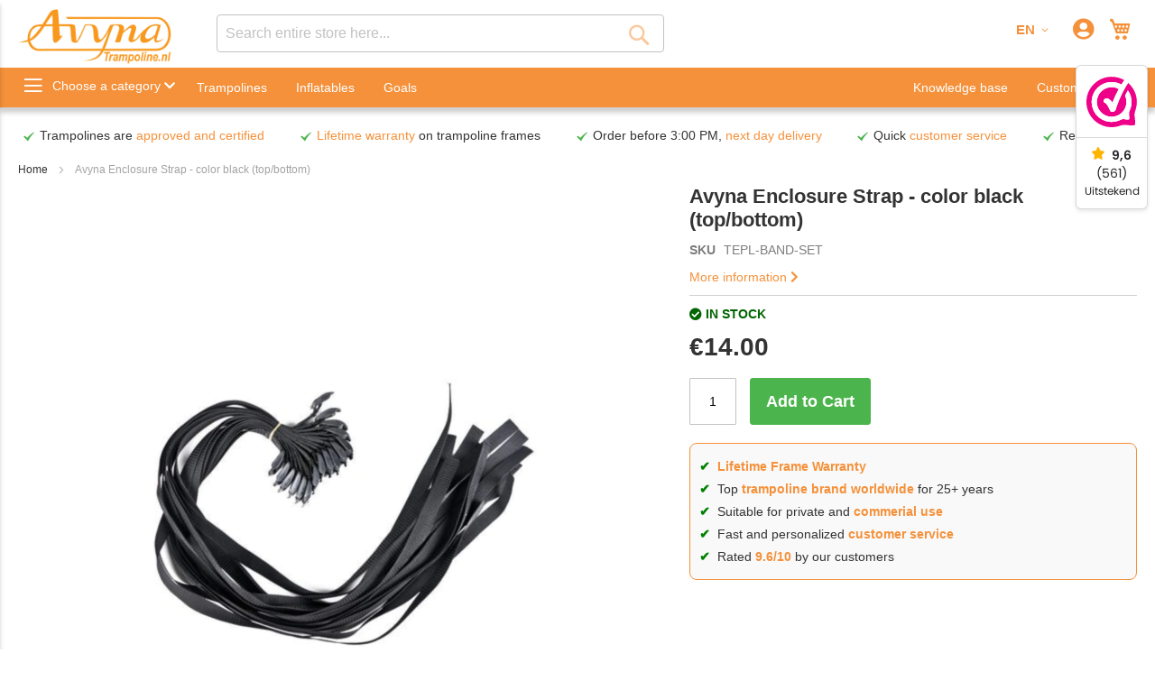

--- FILE ---
content_type: text/html; charset=UTF-8
request_url: https://www.trampoline.nl/en/ondpro-tepl-band-set-bevestiging-veiligheidsnet-1-set-8-stuks
body_size: 21071
content:
 <!doctype html><html lang="en"><head prefix="og: http://ogp.me/ns# fb: http://ogp.me/ns/fb# product: http://ogp.me/ns/product#"><script> var LOCALE = 'en\u002DUS'; var BASE_URL = 'https\u003A\u002F\u002Fwww.trampoline.nl\u002Fen\u002F'; var require = { 'baseUrl': 'https\u003A\u002F\u002Fwww.trampoline.nl\u002Fstatic\u002Fversion1765543957\u002Ffrontend\u002FAvyna\u002Ftrampoline\u002Fen_US' };</script> <meta charset="utf-8"/>
<meta name="title" content="Avyna Enclosure Strap - color black (top/bottom)"/>
<meta name="description" content="Avyna Enclosure Strap - color black (top/bottom)"/>
<meta name="robots" content="INDEX,FOLLOW"/>
<meta name="viewport" content="width=device-width, initial-scale=1, maximum-scale=1.0, user-scalable=no"/>
<meta name="format-detection" content="telephone=yes"/>
<title>Avyna Enclosure Strap - color black (top/bottom)</title>
<link  rel="stylesheet" type="text/css"  media="all" href="https://www.trampoline.nl/static/version1765543957/frontend/Avyna/trampoline/en_US/Anowave_Ec/css/ec.min.css" />
<link  rel="stylesheet" type="text/css"  media="all" href="https://www.trampoline.nl/static/version1765543957/_cache/merged/733cbb2ea8f20c16137ae2529414eb8c.min.css" />
<link  rel="stylesheet" type="text/css"  media="screen and (min-width: 768px)" href="https://www.trampoline.nl/static/version1765543957/frontend/Avyna/trampoline/en_US/css/styles-l.min.css" />
<link  rel="stylesheet" type="text/css"  media="print" href="https://www.trampoline.nl/static/version1765543957/frontend/Avyna/trampoline/en_US/css/print.min.css" />
<script  type="text/javascript"  src="https://www.trampoline.nl/static/version1765543957/_cache/merged/cf0fcfd94127c38d3d50d0116ac64e06.min.js"></script>
<link  rel="canonical" href="https://www.trampoline.nl/en/ondpro-tepl-band-set-bevestiging-veiligheidsnet-1-set-8-stuks" />
<link  rel="icon" type="image/x-icon" href="https://www.trampoline.nl/media/favicon/default/favicon.ico" />
<link  rel="shortcut icon" type="image/x-icon" href="https://www.trampoline.nl/media/favicon/default/favicon.ico" />
<meta name="google-site-verification" content="WNe6xKEInj2ORMZJt_0Y5xqaYO6aj6cM0VTe518HCNc" />
<meta name="facebook-domain-verification" content="my5eoch5b0uzopnajwzeusddk769j2" />
<link rel="preconnect" href="https://www.google.com">
<link rel="preconnect" href="https://fonts.gstatic.com" crossorigin>
<link rel="preconnect" href="https://pro.fontawesome.com">
<link rel="preconnect" href="https://js.driftt.com">
<link rel="preconnect" href="https://targeting.api.driftt.com">
<link rel="preconnect" href="https://dashboard.webwinkelkeur.nl">
<link rel="preconnect" href="https://www.googletagmanager.com">
<link rel="preconnect" href="https://www.gstatic.com">
<link rel="preconnect" href="https://www.google-analytics.com">
<link rel="preconnect" href="https://connect.facebook.net">

<link rel="stylesheet" href="https://pro.fontawesome.com/releases/v5.4.1/css/all.css" integrity="sha384-POYwD7xcktv3gUeZO5s/9nUbRJG/WOmV6jfEGikMJu77LGYO8Rfs2X7URG822aum" crossorigin="anonymous">

<!-- Meta Pixel Code -->
<script>
!function(f,b,e,v,n,t,s)
{if(f.fbq)return;n=f.fbq=function(){n.callMethod?
n.callMethod.apply(n,arguments):n.queue.push(arguments)};
if(!f._fbq)f._fbq=n;n.push=n;n.loaded=!0;n.version='2.0';
n.queue=[];t=b.createElement(e);t.async=!0;
t.src=v;s=b.getElementsByTagName(e)[0];
s.parentNode.insertBefore(t,s)}(window, document,'script',
'https://connect.facebook.net/en_US/fbevents.js');
fbq('init', '2891522907820866');
fbq('track', 'PageView');
</script>
<noscript><img height="1" width="1" style="display:none"
src="https://www.facebook.com/tr?id=2891522907820866&ev=PageView&noscript=1"
/></noscript>
<!-- End Meta Pixel Code -->
<!-- Start of Async Drift Code -->
<script defer>
"use strict";

!function() {
  var t = window.driftt = window.drift = window.driftt || [];
  if (!t.init) {
    if (t.invoked) return void (window.console && console.error && console.error("Drift snippet included twice."));
    t.invoked = !0, t.methods = [ "identify", "config", "track", "reset", "debug", "show", "ping", "page", "hide", "off", "on" ], 
    t.factory = function(e) {
      return function() {
        var n = Array.prototype.slice.call(arguments);
        return n.unshift(e), t.push(n), t;
      };
    }, t.methods.forEach(function(e) {
      t[e] = t.factory(e);
    }), t.load = function(t) {
      var e = 3e5, n = Math.ceil(new Date() / e) * e, o = document.createElement("script");
      o.type = "text/javascript", o.async = !0, o.crossorigin = "anonymous", o.src = "https://js.driftt.com/include/" + n + "/" + t + ".js";
      var i = document.getElementsByTagName("script")[0];
      i.parentNode.insertBefore(o, i);
    };
  }
}();
drift.SNIPPET_VERSION = '0.3.1';
drift.load('cwatcbdckbv5');
</script>
<!-- End of Async Drift Code -->

<link href="//cdn-images.mailchimp.com/embedcode/classic-071822.css" rel="stylesheet" type="text/css">
<style type="text/css">
	#mc_embed_signup{background:#fff; clear:left; font:14px Helvetica,Arial,sans-serif;  width:500px;}
</style>   <script type="text/x-magento-init">
        {
            "*": {
                "Magento_PageCache/js/form-key-provider": {
                    "isPaginationCacheEnabled":
                        0                }
            }
        }</script><style> .ec-gtm-cookie-directive > div { background: #ffffff; color: #000000 } .ec-gtm-cookie-directive > div > div > div a.action.accept { color: #8bc53f } .ec-gtm-cookie-directive > div > div > div .ec-gtm-cookie-directive-note-toggle { color: #8bc53f } .ec-gtm-cookie-directive-segments > div input[type="checkbox"] + label:before { border:1px solid #000000 }</style>    <script data-ommit="true">

	/**
	 * Magento 2 Google Tag Manager Enhanced Ecommerce (UA) Tracking
	 *
	 * @version 103.1.7	
	 * @author Anowave
	 * @see https://www.anowave.com/marketplace/magento-2-extensions/magento-2-google-tag-manager-enhanced-ecommerce-ua-tracking/
	 * @copyright 2023 Anowave
	 */

	window.dataLayer = window.dataLayer || [];

	 window.AEC = window.AEC || {};

	 AEC.Const = 
	{
		TIMING_CATEGORY_ADD_TO_CART:		'Add To Cart Time',
		TIMING_CATEGORY_REMOVE_FROM_CART:	'Remove From Cart Time',
		TIMING_CATEGORY_PRODUCT_CLICK:		'Product Detail Click Time',
		TIMING_CATEGORY_CHECKOUT:			'Checkout Time',
		TIMING_CATEGORY_CHECKOUT_STEP:		'Checkout Step Time',
		TIMING_CATEGORY_PRODUCT_WISHLIST:	'Add to Wishlist Time',
		TIMING_CATEGORY_PRODUCT_COMPARE:	'Add to Compare Time'
	};

	AEC.Const.URL 					= 'https://www.trampoline.nl/en/';
	AEC.Const.VARIANT_DELIMITER 	= '-';
	AEC.Const.VARIANT_DELIMITER_ATT = ':';

	 AEC.Const.CHECKOUT_STEP_SHIPPING 	= 1;
	AEC.Const.CHECKOUT_STEP_PAYMENT  	= 2;
	AEC.Const.CHECKOUT_STEP_ORDER  		= 3;

	 AEC.Const.DIMENSION_SEARCH = 18;

	 AEC.Const.COOKIE_DIRECTIVE 								= false;
	AEC.Const.COOKIE_DIRECTIVE_SEGMENT_MODE 				= false;
	AEC.Const.COOKIE_DIRECTIVE_SEGMENT_MODE_EVENTS			= ["cookieConsentGranted"];	
	AEC.Const.COOKIE_DIRECTIVE_CONSENT_GRANTED_EVENT 		= "cookieConsentGranted";
	AEC.Const.COOKIE_DIRECTIVE_CONSENT_DECLINE_EVENT 		= "cookieConsentDeclined";

	 AEC.Const.COOKIE_DIRECTIVE_CONSENT_GRANTED = AEC.CookieConsent.getConsent("cookieConsentGranted");

	 AEC.Const.CATALOG_CATEGORY_ADD_TO_CART_REDIRECT_EVENT = "catalogCategoryAddToCartRedirect";

	 AEC.Message = 
	{
		confirm: 			 true,
		confirmRemoveTitle:  "Are you sure?",
		confirmRemove: 		 "Are you sure you would like to remove this item from the shopping cart?"	};
			
	AEC.storeName 			= "EN";
	AEC.currencyCode	 	= "EUR";
	AEC.useDefaultValues 	= false;
	AEC.facebook 			= false;
	AEC.facebookInitParams 	= [];

	 AEC.SUPER = [];

	 AEC.CONFIGURABLE_SIMPLES = [];

	 AEC.BUNDLE = {"bundles":[],"options":[]};

	 AEC.localStorage = true;

	 AEC.summary = false;

	 AEC.reset = false;</script> <script data-ommit="true">

    (summary => 
    {
    	if (summary)
    	{
        	let getSummary = (event) => 
        	{
            	AEC.Request.post("https:\/\/www.trampoline.nl\/en\/datalayer\/index\/cart\/",{ event:event }, (response) => 
            	{
                	dataLayer.push(response);
               	});
            };

            ['ec.cookie.remove.item.data','ec.cookie.update.item.data','ec.cookie.add.data'].forEach(event => 
            {
            	AEC.EventDispatcher.on(event, (event => 
            	{
                	return () => 
                	{
                    	setTimeout(() => { getSummary(event); }, 2000);
                    };
                })(event));
            });
    	}
    })(AEC.summary);</script><script data-ommit="true">

    if (AEC.GA4)
    {
    	AEC.GA4.enabled = true;

    	 AEC.GA4.conversion_event = "purchase";

    	 AEC.GA4.currency = "EUR";
    }</script><script data-ommit="true">

	/**
 	 * Define dataLayer[] object
	 */
	window.dataLayer = window.dataLayer || [];

	/**
	 * Define transport layer to use as fallback in case of Ad-Blockers
	 * 
	 * @copyright Anowave
	 */
	var dataLayerTransport = (function()
	{
		var data = [];
		
		return {
			data:[],
			push: function(data)
			{
				this.data.push(data);
				
				return this;
			},
			serialize: function()
			{
				return this.data;
			}
		}	
	})();</script>  <script data-ommit="true">

	var EC = [];

	/* Dynamic remarketing */
	window.google_tag_params = window.google_tag_params || {};

	/* Default pagetype */
	window.google_tag_params.ecomm_pagetype = 'product';

	/* Grouped products collection */
	window.G = [];

	/**
	 * Global revenue 
	 */
	window.revenue = 0;

	/**
	 * DoubleClick
	 */
	window.DoubleClick = 
	{
		DoubleClickRevenue:	 	0,
		DoubleClickTransaction: 0,
		DoubleClickQuantity: 	0
	};
	
	 AEC.Cookie.visitor({"visitorLoginState":"Logged out","visitorLifetimeValue":0,"visitorExistingCustomer":"No","visitorType":"NOT LOGGED IN","currentStore":"EN"}).push(dataLayer, false);

	 dataLayer.push({ pageType: "product"});</script>   <script data-ommit="true">

		 		
    		window.google_tag_params.ecomm_pagetype 	= 'product';
    		window.google_tag_params.ecomm_category 	= 'Trampoline Spare Parts';
    		window.google_tag_params.ecomm_prodid		= '608';
    		window.google_tag_params.ecomm_totalvalue 	=  13.999701;
    		window.google_tag_params.returnCustomer 	=  false;

    	   AEC.Cookie.detail({"ecommerce":{"currencyCode":"EUR","detail":{"actionField":{"list":"Trampoline Spare Parts"},"products":[{"id":"TEPL-BAND-SET","name":"Avyna Enclosure Strap - color black (top\/bottom)","price":13.999701,"brand":"","category":"Trampoline Spare Parts","dimension10":"In stock","quantity":1}]},"impressions":[]},"currentStore":"EN"}).push(dataLayer, false);

		 dataLayerTransport.push({"ecommerce":{"currencyCode":"EUR","detail":{"actionField":{"list":"Trampoline Spare Parts"},"products":[{"id":"TEPL-BAND-SET","name":"Avyna Enclosure Strap - color black (top\/bottom)","price":13.999701,"brand":"","category":"Trampoline Spare Parts","dimension10":"In stock","quantity":1}]},"impressions":[]},"currentStore":"EN"});

		  window.G = [];

		</script>    <!-- Google Tag Manager -->
<script>(function(w,d,s,l,i){w[l]=w[l]||[];w[l].push({'gtm.start':
new Date().getTime(),event:'gtm.js'});var f=d.getElementsByTagName(s)[0],
j=d.createElement(s),dl=l!='dataLayer'?'&l='+l:'';j.async=true;j.src=
'https://www.googletagmanager.com/gtm.js?id='+i+dl;f.parentNode.insertBefore(j,f);
})(window,document,'script','dataLayer','GTM-PTT2MPC');</script>
<!-- End Google Tag Manager -->  <script data-ommit="true">

    </script> <script data-ommit="true">AEC.Bind.apply({"performance":false})</script>           <!--Custom Style--> <script type="text&#x2F;javascript" src="https&#x3A;&#x2F;&#x2F;chimpstatic.com&#x2F;mcjs-connected&#x2F;js&#x2F;users&#x2F;367c1fb2531afad3a0834d80b&#x2F;80bcec07ae6d5690082cdc35f.js" defer="defer">
</script> <script type="text/javascript">
    window.cc_wrapper_config = {"global":{"enabled":"1"},"plugin_options":{"cookie_name":"consent-settings","force_consent":true,"page_scripts":true},"ui_options":{"include_default_stylesheets":false,"external_stylesheets":["https:\/\/www.trampoline.nl\/static\/version1765543957\/frontend\/Avyna\/trampoline\/en_US\/Maisondunet_CookieConsent\/css\/cookie-consent.min.css"]},"auto_clear_options":{"enabled":true,"strategy":"clear_all_except_defined"},"consent_modal_options":{"layout":"box","position":"middle center","secondary_button_role":"settings","show_third_button":false},"settings_modal_options":{"layout":"box","transition":"slide","modal_trigger_selector":"footer .footer-item"},"functionality_storage":{"enabled_by_default":"1","display_in_widget":"1","readonly":"1"},"personalization_storage":{"enabled_by_default":"0","display_in_widget":"1","readonly":"0"},"security_storage":{"enabled_by_default":"1","display_in_widget":"1","readonly":"1"},"ad_storage":{"enabled_by_default":"0","display_in_widget":"1","readonly":"0"},"ad_user_data":{"enabled_by_default":"0","display_in_widget":"1","readonly":"0"},"ad_personalization":{"enabled_by_default":"0","display_in_widget":"1","readonly":"0"},"analytics_storage":{"enabled_by_default":"0","display_in_widget":"1","readonly":"0"},"storage_pool":[{"enabled_by_default":true,"display_in_widget":true,"readonly":true,"name":"functionality_storage"},{"enabled_by_default":false,"display_in_widget":true,"readonly":false,"name":"personalization_storage"},{"enabled_by_default":true,"display_in_widget":true,"readonly":true,"name":"security_storage"},{"enabled_by_default":false,"display_in_widget":true,"readonly":false,"name":"ad_storage"},{"enabled_by_default":false,"display_in_widget":true,"readonly":false,"name":"analytics_storage"},{"enabled_by_default":false,"display_in_widget":true,"readonly":false,"name":"ad_user_data"},{"enabled_by_default":false,"display_in_widget":true,"readonly":false,"name":"ad_personalization"}],"event_triggers":[]};
    window.cc_wrapper_config.locales = {
        "en_US": "https\u003A\u002F\u002Fwww.trampoline.nl\u002Fstatic\u002Fversion1765543957\u002Ffrontend\u002FAvyna\u002Ftrampoline\u002Fen_US\u002FMaisondunet_CookieConsent\u002Ftranslation.json"
    };</script><script src="https://www.trampoline.nl/static/version1765543957/frontend/Avyna/trampoline/en_US/Maisondunet_CookieConsent/js/cookie-consent.min.js"></script><script type="text/javascript">
    
    window.dataLayer = window.dataLayer || [];
    (function () {
      try {
        let gtag = function(){dataLayer.push(arguments);}
        let default_consent = {};
        cc_wrapper_config.storage_pool.forEach((s) => {
          default_consent[s.name] = s.enabled_by_default ? "granted" : "denied"
        });
        gtag('consent', 'default', default_consent);
      } catch (e) {}
    })();</script>  <meta http-equiv="Content-Language" content="en"><link rel="alternate" hreflang="en-US" href="https://www.trampoline.nl/en/ondpro-tepl-band-set-bevestiging-veiligheidsnet-1-set-8-stuks" /><link rel="alternate" hreflang="nl-NL" href="https://www.trampoline.nl/nl/ondpro-tepl-band-set-bevestigingen-veiligheidsnet-8" /><link rel="alternate" hreflang="x-default" href="https://www.trampoline.nl/nl/ondpro-tepl-band-set-bevestigingen-veiligheidsnet-8" /> <meta property="og:type" content="product" /><meta property="og:title" content="Avyna&#x20;Enclosure&#x20;Strap&#x20;-&#x20;color&#x20;black&#x20;&#x28;top&#x2F;bottom&#x29;" /><meta property="og:image" content="https://www.trampoline.nl/media/catalog/product/cache/e387b041e055b4a19f9c6422d8cad1f6/t/e/tepl-band_1.jpg" /><meta property="og:description" content="" /><meta property="og:url" content="https://www.trampoline.nl/en/ondpro-tepl-band-set-bevestiging-veiligheidsnet-1-set-8-stuks" /> <meta property="product:price:amount" content="13.999701"/> <meta property="product:price:currency" content="EUR"/>  <meta itemprop="image" content="https://www.trampoline.nl/media/catalog/product/cache/e387b041e055b4a19f9c6422d8cad1f6/t/e/tepl-band_1.jpg" /> <style> #confirmBox, .am-related-title > .am-title { background-color: #ffffff; }   #confirmBox a, #confirmBox a:hover, #confirmBox a:active, #confirmBox .amrelated-confirm-header { color: #333333; }   .amcart-confirm-buttons .button { color: #ffffff; }   .amcart-confirm-buttons .am-btn-left { background-color: #f5913a; }   .amcart-confirm-buttons .am-btn-right { background-color: #4cb44c; }   .amcart-confirm-buttons, .amcart-confirm-buttons .checkout, .amcart-confirm-buttons .checkout:hover, .amcart-confirm-buttons .checkout:active, .amcart-message-box, .am-related-box, #am-a-count, #am-a-count:visited, .am-related-title > .am-title { color: #333333; } </style></head><body data-container="body" data-mage-init='{"loaderAjax": {}, "loader": { "icon": "https://www.trampoline.nl/static/version1765543957/frontend/Avyna/trampoline/en_US/images/loader-2.gif"}}' id="html-body" itemtype="http://schema.org/Product" itemscope="itemscope" class="catalog-product-view product-ondpro-tepl-band-set-bevestiging-veiligheidsnet-1-set-8-stuks page-layout-1column">       <script type="text/x-magento-init">
    {
        "*": {
            "Magento_PageBuilder/js/widget-initializer": {
                "config": {"[data-content-type=\"slider\"][data-appearance=\"default\"]":{"Magento_PageBuilder\/js\/content-type\/slider\/appearance\/default\/widget":false},"[data-content-type=\"map\"]":{"Magento_PageBuilder\/js\/content-type\/map\/appearance\/default\/widget":false},"[data-content-type=\"row\"]":{"Magento_PageBuilder\/js\/content-type\/row\/appearance\/default\/widget":false},"[data-content-type=\"tabs\"]":{"Magento_PageBuilder\/js\/content-type\/tabs\/appearance\/default\/widget":false},"[data-content-type=\"slide\"]":{"Magento_PageBuilder\/js\/content-type\/slide\/appearance\/default\/widget":{"buttonSelector":".pagebuilder-slide-button","showOverlay":"hover","dataRole":"slide"}},"[data-content-type=\"banner\"]":{"Magento_PageBuilder\/js\/content-type\/banner\/appearance\/default\/widget":{"buttonSelector":".pagebuilder-banner-button","showOverlay":"hover","dataRole":"banner"}},"[data-content-type=\"buttons\"]":{"Magento_PageBuilder\/js\/content-type\/buttons\/appearance\/inline\/widget":false},"[data-content-type=\"products\"][data-appearance=\"carousel\"]":{"Magento_PageBuilder\/js\/content-type\/products\/appearance\/carousel\/widget":false}},
                "breakpoints": {"desktop":{"label":"Desktop","stage":true,"default":true,"class":"desktop-switcher","icon":"Magento_PageBuilder::css\/images\/switcher\/switcher-desktop.svg","conditions":{"min-width":"1024px"},"options":{"products":{"default":{"slidesToShow":"5"}}}},"tablet":{"conditions":{"max-width":"1024px","min-width":"768px"},"options":{"products":{"default":{"slidesToShow":"4"},"continuous":{"slidesToShow":"3"}}}},"mobile":{"label":"Mobile","stage":true,"class":"mobile-switcher","icon":"Magento_PageBuilder::css\/images\/switcher\/switcher-mobile.svg","media":"only screen and (max-width: 768px)","conditions":{"max-width":"768px","min-width":"640px"},"options":{"products":{"default":{"slidesToShow":"3"}}}},"mobile-small":{"conditions":{"max-width":"640px"},"options":{"products":{"default":{"slidesToShow":"2"},"continuous":{"slidesToShow":"1"}}}}}            }
        }
    }</script>  <div class="cookie-status-message" id="cookie-status">The store will not work correctly when cookies are disabled.</div> <script type="text&#x2F;javascript">document.querySelector("#cookie-status").style.display = "none";</script> <script type="text/x-magento-init">
    {
        "*": {
            "cookieStatus": {}
        }
    }</script> <script type="text/x-magento-init">
    {
        "*": {
            "mage/cookies": {
                "expires": null,
                "path": "\u002F",
                "domain": ".trampoline.nl",
                "secure": true,
                "lifetime": "86400"
            }
        }
    }</script>  <noscript><div class="message global noscript"><div class="content"><p><strong>JavaScript seems to be disabled in your browser.</strong> <span> For the best experience on our site, be sure to turn on Javascript in your browser.</span></p></div></div></noscript>    <script> window.cookiesConfig = window.cookiesConfig || {}; window.cookiesConfig.secure = true; </script> <script>    require.config({
        map: {
            '*': {
                wysiwygAdapter: 'mage/adminhtml/wysiwyg/tiny_mce/tinymce5Adapter'
            }
        }
    });</script>  <script>
    require.config({
        paths: {
            googleMaps: 'https\u003A\u002F\u002Fmaps.googleapis.com\u002Fmaps\u002Fapi\u002Fjs\u003Fv\u003D3\u0026key\u003D'
        },
        config: {
            'Magento_PageBuilder/js/utils/map': {
                style: ''
            },
            'Magento_PageBuilder/js/content-type/map/preview': {
                apiKey: '',
                apiKeyErrorMessage: 'You\u0020must\u0020provide\u0020a\u0020valid\u0020\u003Ca\u0020href\u003D\u0027https\u003A\u002F\u002Fwww.trampoline.nl\u002Fen\u002Fadminhtml\u002Fsystem_config\u002Fedit\u002Fsection\u002Fcms\u002F\u0023cms_pagebuilder\u0027\u0020target\u003D\u0027_blank\u0027\u003EGoogle\u0020Maps\u0020API\u0020key\u003C\u002Fa\u003E\u0020to\u0020use\u0020a\u0020map.'
            },
            'Magento_PageBuilder/js/form/element/map': {
                apiKey: '',
                apiKeyErrorMessage: 'You\u0020must\u0020provide\u0020a\u0020valid\u0020\u003Ca\u0020href\u003D\u0027https\u003A\u002F\u002Fwww.trampoline.nl\u002Fen\u002Fadminhtml\u002Fsystem_config\u002Fedit\u002Fsection\u002Fcms\u002F\u0023cms_pagebuilder\u0027\u0020target\u003D\u0027_blank\u0027\u003EGoogle\u0020Maps\u0020API\u0020key\u003C\u002Fa\u003E\u0020to\u0020use\u0020a\u0020map.'
            },
        }
    });</script> <script>
    require.config({
        shim: {
            'Magento_PageBuilder/js/utils/map': {
                deps: ['googleMaps']
            }
        }
    });</script><!-- Google Tag Manager (noscript) -->
<noscript><iframe src="https://www.googletagmanager.com/ns.html?id=GTM-PTT2MPC"
height="0" width="0" style="display:none;visibility:hidden"></iframe></noscript>
<!-- End Google Tag Manager (noscript) --><div class="page-wrapper"><header class="page-header"><div class="header content"> <a class="action skip contentarea" href="#contentarea" rel="nofollow"><span> Skip to Content</span></a> <!-- <span data-action="toggle-nav" class="action nav-toggle mobile"><span>Toggle Nav</span></span> --><a class="logo" href="https://www.trampoline.nl/en/" title="Avyna" aria-label="store logo">  <picture> <source type="image/webp" srcset="https://www.trampoline.nl/media/logo/default/Avyna_logo_trampoline-m.webp"> <source type="image/png" srcset="https://www.trampoline.nl/media/logo/default/Avyna_logo_trampoline-m.png"><img src="https://www.trampoline.nl/media/logo/default/Avyna_logo_trampoline-m.png" title="Avyna" alt="Avyna" width="170" height="58"  loading="lazy" /></picture></a> <!-- <span data-action="toggle-nav" class="action nav-toggle desktop"><span>Toggle Nav</span> <span class="toggle-nav-categories">Choose a category <i class="fas fa-chevron-down"></i></span></span> --> <div data-block="minicart" class="minicart-wrapper"><a class="action showcart" href="https://www.trampoline.nl/en/checkout/cart/" data-bind="scope: 'minicart_content'"><span class="text">My Cart</span> <span class="counter qty empty" data-bind="css: { empty: !!getCartParam('summary_count') == false && !isLoading() }, blockLoader: isLoading"><span class="counter-number"><!-- ko if: getCartParam('summary_count') --><!-- ko text: getCartParam('summary_count').toLocaleString(window.LOCALE) --><!-- /ko --><!-- /ko --></span> <span class="counter-label"><!-- ko if: getCartParam('summary_count') --><!-- ko text: getCartParam('summary_count').toLocaleString(window.LOCALE) --><!-- /ko --><!-- ko i18n: 'items' --><!-- /ko --><!-- /ko --></span></span></a>  <div class="block block-minicart" data-role="dropdownDialog" data-mage-init='{"dropdownDialog":{ "appendTo":"[data-block=minicart]", "triggerTarget":".showcart", "timeout": "2000", "closeOnMouseLeave": false, "closeOnEscape": true, "triggerClass":"active", "parentClass":"active", "buttons":[]}}'><div id="minicart-content-wrapper" data-bind="scope: 'minicart_content'"><!-- ko template: getTemplate() --><!-- /ko --></div> <div class="widget block block-static-block"></div></div> <script>window.checkout = {"shoppingCartUrl":"https:\/\/www.trampoline.nl\/en\/checkout\/cart\/","checkoutUrl":"https:\/\/www.trampoline.nl\/en\/checkout\/","updateItemQtyUrl":"https:\/\/www.trampoline.nl\/en\/checkout\/sidebar\/updateItemQty\/","removeItemUrl":"https:\/\/www.trampoline.nl\/en\/checkout\/sidebar\/removeItem\/","imageTemplate":"Magento_Catalog\/product\/image_with_borders","baseUrl":"https:\/\/www.trampoline.nl\/en\/","minicartMaxItemsVisible":5,"websiteId":"1","maxItemsToDisplay":10,"storeId":"2","storeGroupId":"1","customerLoginUrl":"https:\/\/www.trampoline.nl\/en\/customer\/account\/login\/referer\/aHR0cHM6Ly93d3cudHJhbXBvbGluZS5ubC9lbi9vbmRwcm8tdGVwbC1iYW5kLXNldC1iZXZlc3RpZ2luZy12ZWlsaWdoZWlkc25ldC0xLXNldC04LXN0dWtz\/","isRedirectRequired":false,"autocomplete":"off","captcha":{"user_login":{"isCaseSensitive":false,"imageHeight":50,"imageSrc":"","refreshUrl":"https:\/\/www.trampoline.nl\/en\/captcha\/refresh\/","isRequired":false,"timestamp":1768601780}}}</script> <script type="text/x-magento-init">
    {
        "[data-block='minicart']": {
            "Magento_Ui/js/core/app": {"components":{"minicart_content":{"children":{"subtotal.container":{"children":{"subtotal":{"children":{"subtotal.totals":{"config":{"display_cart_subtotal_incl_tax":1,"display_cart_subtotal_excl_tax":0,"template":"Magento_Tax\/checkout\/minicart\/subtotal\/totals"},"children":{"subtotal.totals.msrp":{"component":"Magento_Msrp\/js\/view\/checkout\/minicart\/subtotal\/totals","config":{"displayArea":"minicart-subtotal-hidden","template":"Magento_Msrp\/checkout\/minicart\/subtotal\/totals"}}},"component":"Magento_Tax\/js\/view\/checkout\/minicart\/subtotal\/totals"}},"component":"uiComponent","config":{"template":"Magento_Checkout\/minicart\/subtotal"}}},"component":"uiComponent","config":{"displayArea":"subtotalContainer"}},"item.renderer":{"component":"Magento_Checkout\/js\/view\/cart-item-renderer","config":{"displayArea":"defaultRenderer","template":"Magento_Checkout\/minicart\/item\/default"},"children":{"item.image":{"component":"Magento_Catalog\/js\/view\/image","config":{"template":"Magento_Catalog\/product\/image","displayArea":"itemImage"}},"checkout.cart.item.price.sidebar":{"component":"uiComponent","config":{"template":"Magento_Checkout\/minicart\/item\/price","displayArea":"priceSidebar"}}}},"extra_info":{"component":"uiComponent","config":{"displayArea":"extraInfo"}},"promotion":{"component":"uiComponent","config":{"displayArea":"promotion"}}},"config":{"itemRenderer":{"default":"defaultRenderer","simple":"defaultRenderer","virtual":"defaultRenderer"},"template":"Magento_Checkout\/minicart\/content"},"component":"Magento_Checkout\/js\/view\/minicart"}},"types":[]}        },
        "*": {
            "Magento_Ui/js/block-loader": "https\u003A\u002F\u002Fwww.trampoline.nl\u002Fstatic\u002Fversion1765543957\u002Ffrontend\u002FAvyna\u002Ftrampoline\u002Fen_US\u002Fimages\u002Floader\u002D1.gif"
        }
    }</script></div><ul class="header links">   <li class="link authorization-link" data-label="or"><a href="https://www.trampoline.nl/en/customer/account/login/referer/aHR0cHM6Ly93d3cudHJhbXBvbGluZS5ubC9lbi9vbmRwcm8tdGVwbC1iYW5kLXNldC1iZXZlc3RpZ2luZy12ZWlsaWdoZWlkc25ldC0xLXNldC04LXN0dWtz/"  title="Sign In"><i class="fas fa-user-circle"></i> <span class="no-display">Sign In</span></a></li> </ul>  <div class="block block-search"><div class="block block-title"><strong>Search</strong></div><div class="block block-content"><form id="minisearch-form-top-search" class="form minisearch" action="https://www.trampoline.nl/en/catalogsearch/result/" method="get" ><div class="field search"><label class="label" for="minisearch-input-top-search" data-role="minisearch-label"><span>Search</span></label> <div class="control"><input id="minisearch-input-top-search" type="text" name="q" value="" placeholder="Search entire store here..." class="input-text" maxlength="128" role="combobox" aria-haspopup="false" aria-autocomplete="both" aria-expanded="false" autocomplete="off" data-block="autocomplete-form" data-mage-init="&#x7B;&quot;quickSearch&quot;&#x3A;&#x7B;&quot;formSelector&quot;&#x3A;&quot;&#x23;minisearch-form-top-search&quot;,&quot;url&quot;&#x3A;&quot;https&#x3A;&#x5C;&#x2F;&#x5C;&#x2F;www.trampoline.nl&#x5C;&#x2F;en&#x5C;&#x2F;search&#x5C;&#x2F;ajax&#x5C;&#x2F;suggest&#x5C;&#x2F;&quot;,&quot;destinationSelector&quot;&#x3A;&quot;&#x23;minisearch-autocomplete-top-search&quot;,&quot;templates&quot;&#x3A;&#x7B;&quot;term&quot;&#x3A;&#x7B;&quot;title&quot;&#x3A;&quot;Search&#x20;terms&quot;,&quot;template&quot;&#x3A;&quot;Smile_ElasticsuiteCore&#x5C;&#x2F;autocomplete&#x5C;&#x2F;term&quot;&#x7D;,&quot;product&quot;&#x3A;&#x7B;&quot;title&quot;&#x3A;&quot;Products&quot;,&quot;template&quot;&#x3A;&quot;Smile_ElasticsuiteCatalog&#x5C;&#x2F;autocomplete&#x5C;&#x2F;product&quot;&#x7D;,&quot;category&quot;&#x3A;&#x7B;&quot;title&quot;&#x3A;&quot;Categories&quot;,&quot;template&quot;&#x3A;&quot;Smile_ElasticsuiteCatalog&#x5C;&#x2F;autocomplete&#x5C;&#x2F;category&quot;&#x7D;,&quot;product_attribute&quot;&#x3A;&#x7B;&quot;title&quot;&#x3A;&quot;Attributes&quot;,&quot;template&quot;&#x3A;&quot;Smile_ElasticsuiteCatalog&#x5C;&#x2F;autocomplete&#x5C;&#x2F;product-attribute&quot;,&quot;titleRenderer&quot;&#x3A;&quot;Smile_ElasticsuiteCatalog&#x5C;&#x2F;js&#x5C;&#x2F;autocomplete&#x5C;&#x2F;product-attribute&quot;&#x7D;&#x7D;,&quot;priceFormat&quot;&#x3A;&#x7B;&quot;pattern&quot;&#x3A;&quot;&#x5C;u20ac&#x25;s&quot;,&quot;precision&quot;&#x3A;2,&quot;requiredPrecision&quot;&#x3A;2,&quot;decimalSymbol&quot;&#x3A;&quot;.&quot;,&quot;groupSymbol&quot;&#x3A;&quot;,&quot;,&quot;groupLength&quot;&#x3A;3,&quot;integerRequired&quot;&#x3A;false&#x7D;,&quot;minSearchLength&quot;&#x3A;&quot;2&quot;&#x7D;&#x7D;" /><div id="minisearch-autocomplete-top-search" class="search-autocomplete"></div></div></div><div class="actions"><button type="submit" title="Search" class="action search" ><span>Search</span></button></div></form></div></div>   <div class="switcher language switcher-language" data-ui-id="language-switcher" id="switcher-language"><strong class="label switcher-label"><span>Language</span></strong> <div class="actions dropdown options switcher-options"><div class="action toggle switcher-trigger" id="switcher-language-trigger" data-mage-init='{"dropdown":{}}' data-toggle="dropdown" data-trigger-keypress-button="true"><strong class="view-en"><span>EN</span></strong></div><ul class="dropdown switcher-dropdown" data-target="dropdown">  <li class="view-nl switcher-option"><a href="https://www.trampoline.nl/en/stores/store/redirect/___store/nl/___from_store/en/uenc/aHR0cHM6Ly93d3cudHJhbXBvbGluZS5ubC9ubC9vbmRwcm8tdGVwbC1iYW5kLXNldC1iZXZlc3RpZ2luZy12ZWlsaWdoZWlkc25ldC0xLXNldC04LXN0dWtz/">NL</a></li>    </ul></div></div></div><div class="header-navigation-container"> <div class="header panel"><span data-action="toggle-nav" class="action nav-toggle"><span>Toggle Nav</span> <span class="toggle-nav-categories">Choose a category <i class="fas fa-chevron-down"></i></span></span> <div class="nav-horizontal nav-main desk-only"><span class="nav-main-item"><a href="/en/trampolines" rel="noopener" aria-label="Trampolines" title="Trampolines"><span>Trampolines</span></a></span> <span class="nav-main-item"><a href="/en/inflatables/inflatables" rel="noopener" aria-label="Inflatables" title="Inflatables"><span>Inflatables</span></a></span> <span class="nav-main-item"><a href="/en/goals/soccer-goal" rel="noopener" aria-label="Goals" title="Goals"><span>Goals</span></a></span></div><div class="nav-horizontal nav-extra"><span class="nav-blogs desk-only"><a href="/blogs" aria-label="Knowledge base" title="Knowledge base"><span>Knowledge base</span></a></span> <span class="nav-dealer"> <a href="/en/customer-service"><span>Customer service</span></a> </span></div></div></div></header>  <div class="sections nav-sections"> <div class="section-items nav-sections-items" data-mage-init='{"tabs":{"openedState":"active"}}'>  <div class="section-item-title nav-sections-item-title" data-role="collapsible"><a class="nav-sections-item-switch" data-toggle="switch" href="#store.menu">Menu</a></div><div class="section-item-content nav-sections-item-content" id="store.menu" data-role="content">  <nav class="navigation" data-action="navigation"><ul data-mage-init='{"menu":{"delay":200, "responsive":true, "expanded":true, "mediaBreakpoint": "(max-width: 5000px)", "position":{"my":"left top","at":"left bottom"}}}'><li  class="level0 nav-1 category-item first level-top parent"><a href="https://www.trampoline.nl/en/trampolines"  class="level-top" ><span>Trampolines</span></a><ul class="level0 submenu"><li  class="level1 nav-1-1 category-item first"><a href="https://www.trampoline.nl/en/trampolines/flatground-round" ><span>FlatLevel Trampoline Round</span></a></li><li  class="level1 nav-1-2 category-item"><a href="https://www.trampoline.nl/en/trampolines/flatlevel-rectangle" ><span>Flatlevel Trampoline Rectangular </span></a></li><li  class="level1 nav-1-3 category-item"><a href="https://www.trampoline.nl/en/trampolines/inground-round" ><span>In-Ground Trampoline Round</span></a></li><li  class="level1 nav-1-4 category-item"><a href="https://www.trampoline.nl/en/trampolines/inground-rectangle" ><span>In-Ground Trampoline Rectangular</span></a></li><li  class="level1 nav-1-5 category-item"><a href="https://www.trampoline.nl/en/trampolines/above-ground-round" ><span>Above Ground Trampoline Round</span></a></li><li  class="level1 nav-1-6 category-item"><a href="https://www.trampoline.nl/en/trampolines/above-ground-rectangle" ><span>Above Ground Trampoline Rectangular</span></a></li><li  class="level1 nav-1-7 category-item"><a href="https://www.trampoline.nl/en/trampolines/fitness" ><span>Fitness and Mini Trampolines</span></a></li><li  class="level1 nav-1-8 category-item"><a href="https://www.trampoline.nl/en/trampolines/with-safety-net" ><span>Trampolines with Safety Net </span></a></li><li  class="level1 nav-1-9 category-item"><a href="https://www.trampoline.nl/en/trampolines/without-safety-net" ><span>Trampolines without Safety Net</span></a></li><li  class="level1 nav-1-10 category-item"><a href="https://www.trampoline.nl/en/trampolines/kindertrampoline" ><span>Kindertrampoline</span></a></li><li  class="level1 nav-1-11 category-item last"><a href="https://www.trampoline.nl/en/trampolines/turnen" ><span>Trampoline turnen</span></a></li></ul></li><li  class="level0 nav-2 category-item level-top"><a href="https://www.trampoline.nl/en/professional-trampolines"  class="level-top" ><span>Professional Trampolines</span></a></li><li  class="level0 nav-3 category-item level-top parent"><a href="https://www.trampoline.nl/en/trampoline-parts"  class="level-top" ><span>Trampoline Spare Parts</span></a><ul class="level0 submenu"><li  class="level1 nav-3-1 category-item first"><a href="https://www.trampoline.nl/en/trampoline-parts/jumping-mat-round" ><span>Jumping mat round</span></a></li><li  class="level1 nav-3-2 category-item"><a href="https://www.trampoline.nl/en/trampoline-parts/jumping-mat-rectangle" ><span>Jumping mat rectangular </span></a></li><li  class="level1 nav-3-3 category-item"><a href="https://www.trampoline.nl/en/trampoline-parts/springs" ><span>Trampoline springs</span></a></li><li  class="level1 nav-3-4 category-item"><a href="https://www.trampoline.nl/en/trampoline-parts/safety-pads" ><span>Safety Pads Trampoline</span></a></li><li  class="level1 nav-3-5 category-item"><a href="https://www.trampoline.nl/en/trampoline-parts/safety-pad-round" ><span>Safety pad round Above Ground</span></a></li><li  class="level1 nav-3-6 category-item"><a href="https://www.trampoline.nl/en/trampoline-parts/safety-pad-rectangle" ><span>Safety pad rectangular Above Ground</span></a></li><li  class="level1 nav-3-7 category-item"><a href="https://www.trampoline.nl/en/trampoline-parts/safety-pad-round-inground" ><span>Safety pad round InGround</span></a></li><li  class="level1 nav-3-8 category-item"><a href="https://www.trampoline.nl/en/trampoline-parts/safety-pad-rectangle-inground" ><span>Safety pad rectangular InGround</span></a></li><li  class="level1 nav-3-9 category-item"><a href="https://www.trampoline.nl/en/trampoline-parts/safety-pad-round-flatground" ><span>Safety pad round FlatLevel</span></a></li><li  class="level1 nav-3-10 category-item"><a href="https://www.trampoline.nl/en/trampoline-parts/safety-pad-rectangle-flatground" ><span>Safety pad rectangular FlatLevel</span></a></li><li  class="level1 nav-3-11 category-item"><a href="https://www.trampoline.nl/en/trampoline-parts/safety-pad-universal" ><span>Safety Pads Universal</span></a></li><li  class="level1 nav-3-12 category-item last"><a href="https://www.trampoline.nl/en/trampoline-parts/small-parts" ><span>Small parts</span></a></li></ul></li><li  class="level0 nav-4 category-item level-top"><a href="https://www.trampoline.nl/en/trampoline-covers"  class="level-top" ><span>Trampoline Weather Covers </span></a></li><li  class="level0 nav-5 category-item level-top parent"><a href="https://www.trampoline.nl/en/trampoline-safety-nets"  class="level-top" ><span>Trampoline Safety Nets</span></a><ul class="level0 submenu"><li  class="level1 nav-5-1 category-item first"><a href="https://www.trampoline.nl/en/trampoline-safety-nets/safety-nets-round-complete-royal-class" ><span>Safety Nets Round </span></a></li><li  class="level1 nav-5-2 category-item"><a href="https://www.trampoline.nl/en/trampoline-safety-nets/safety-nets-rectangular-complete-royal-class" ><span>Safety Nets Rectangular </span></a></li><li  class="level1 nav-5-3 category-item"><a href="https://www.trampoline.nl/en/trampoline-safety-nets/separate-enclosures-round-without-poles" ><span>Separate Enclosures Round </span></a></li><li  class="level1 nav-5-4 category-item"><a href="https://www.trampoline.nl/en/trampoline-safety-nets/separate-enclosures-rectangular-without-poles" ><span>Separate Enclosures Rectangular</span></a></li><li  class="level1 nav-5-5 category-item"><a href="https://www.trampoline.nl/en/trampoline-safety-nets/safety-nets-straight-poles-old-models" ><span>Safety Nets Straight Poles (old models)</span></a></li><li  class="level1 nav-5-6 category-item last"><a href="https://www.trampoline.nl/en/trampoline-safety-nets/sleeves" ><span>Sleeves for safety net </span></a></li></ul></li><li  class="level0 nav-6 category-item level-top parent"><a href="https://www.trampoline.nl/en/accessories"  class="level-top" ><span>Trampoline Accessoires</span></a><ul class="level0 submenu"><li  class="level1 nav-6-1 category-item first last"><a href="https://www.trampoline.nl/en/accessories/trampoline-ladder" ><span>Trampoline Ladders</span></a></li></ul></li><li  class="level0 nav-7 category-item level-top parent"><a href="https://www.trampoline.nl/en/inflatables"  class="level-top" ><span>Inflatables</span></a><ul class="level0 submenu"><li  class="level1 nav-7-1 category-item first"><a href="https://www.trampoline.nl/en/inflatables/happy-bounce" ><span>Inflatables Happy Bounce</span></a></li><li  class="level1 nav-7-2 category-item last"><a href="https://www.trampoline.nl/en/inflatables/blower-inflatables" ><span>Blowers</span></a></li></ul></li><li  class="level0 nav-8 category-item level-top parent"><a href="https://www.trampoline.nl/en/goals"  class="level-top" ><span>Soccer- and hockeygoals</span></a><ul class="level0 submenu"><li  class="level1 nav-8-1 category-item first"><a href="https://www.trampoline.nl/en/goals/soccer-goal" ><span>Soccer Goals</span></a></li><li  class="level1 nav-8-2 category-item"><a href="https://www.trampoline.nl/en/goals/hockey-goal" ><span>Hockey Goals</span></a></li><li  class="level1 nav-8-3 category-item"><a href="https://www.trampoline.nl/en/goals/nets-for-goals" ><span>Nets for goals</span></a></li><li  class="level1 nav-8-4 category-item last"><a href="https://www.trampoline.nl/en/goals/anchors-goal" ><span>Anchoring set</span></a></li></ul></li><li  class="level0 nav-9 category-item last level-top"><a href="https://www.trampoline.nl/en/sale"  class="level-top" ><span>Sale items</span></a></li> </ul></nav></div>  <div class="section-item-title nav-sections-item-title" data-role="collapsible"><a class="nav-sections-item-switch" data-toggle="switch" href="#store.settings">Settings</a></div><div class="section-item-content nav-sections-item-content" id="store.settings" data-role="content">    <div class="switcher language switcher-language" data-ui-id="language-switcher" id="switcher-language-nav"><strong class="label switcher-label"><span>Language</span></strong> <div class="actions dropdown options switcher-options"><div class="action toggle switcher-trigger" id="switcher-language-trigger-nav" data-mage-init='{"dropdown":{}}' data-toggle="dropdown" data-trigger-keypress-button="true"><strong class="view-en"><span>EN</span></strong></div><ul class="dropdown switcher-dropdown" data-target="dropdown">  <li class="view-nl switcher-option"><a href="https://www.trampoline.nl/en/stores/store/redirect/___store/nl/___from_store/en/uenc/aHR0cHM6Ly93d3cudHJhbXBvbGluZS5ubC9ubC9vbmRwcm8tdGVwbC1iYW5kLXNldC1iZXZlc3RpZ2luZy12ZWlsaWdoZWlkc25ldC0xLXNldC04LXN0dWtz/">NL</a></li>    </ul></div></div> </div></div></div><div class="top-container"> <div class="widget block block-static-block"><div data-content-type="html" data-appearance="default" data-element="main" data-decoded="true"><ul><li><a target="_blank" rel="noopener"><span class="no-link-color">Trampolines are</span> <span style="color: #f5913a;">approved and certified</span></a></li> <li><a target="_blank" rel="noopener"><span style="color: #f5913a;">Lifetime warranty </span><span class="no-link-color">on trampoline frames</span></a></li> <li><a target="_blank" rel="noopener"><span class="no-link-color">Order before 3:00 PM, </span><span style="color: #f5913a;">next day delivery</span></a></li> <li><a target="_blank" rel="noopener"><span class="no-link-color">Quick</span> <span style="color: #f5913a;">customer service</span></a></li> <li><a rel="noopener"><span class="no-link-color">Reviewed </span><span style="color: #f5913a;">9,6</span></a></li></ul></div></div> <div class="widget block block-static-block"></div> <div class="widget block block-static-block"></div></div> <div class="breadcrumbs"></div> <script type="text/x-magento-init">
    {
        ".breadcrumbs": {
            "breadcrumbs": {"categoryUrlSuffix":"","useCategoryPathInUrl":0,"product":"Avyna Enclosure Strap - color black (top\/bottom)"}        }
    }</script><main id="maincontent" class="page-main"> <a id="contentarea" tabindex="-1" rel="nofollow"></a><div class="page messages"> <div data-placeholder="messages"></div> <div data-bind="scope: 'messages'"><!-- ko if: cookieMessages && cookieMessages.length > 0 --><div aria-atomic="true" role="alert" data-bind="foreach: { data: cookieMessages, as: 'message' }" class="messages"><div data-bind="attr: { class: 'message-' + message.type + ' ' + message.type + ' message', 'data-ui-id': 'message-' + message.type }"><div data-bind="html: $parent.prepareMessageForHtml(message.text)"></div></div></div><!-- /ko --><!-- ko if: messages().messages && messages().messages.length > 0 --><div aria-atomic="true" role="alert" class="messages" data-bind="foreach: { data: messages().messages, as: 'message' }"><div data-bind="attr: { class: 'message-' + message.type + ' ' + message.type + ' message', 'data-ui-id': 'message-' + message.type }"><div data-bind="html: $parent.prepareMessageForHtml(message.text)"></div></div></div><!-- /ko --></div><script type="text/x-magento-init">
    {
        "*": {
            "Magento_Ui/js/core/app": {
                "components": {
                        "messages": {
                            "component": "Magento_Theme/js/view/messages"
                        }
                    }
                }
            }
    }</script></div><div class="columns"><div class="column main"><div class="product-info-main">  <div class="page-title-wrapper&#x20;product"><h1 class="page-title"  ><span class="base" data-ui-id="page-title-wrapper" itemprop="name">Avyna Enclosure Strap - color black (top/bottom)</span></h1><div class="product-id">     <div class="product attribute sku"> <strong class="type">SKU</strong>  <div class="value" itemprop="sku">TEPL-BAND-SET</div></div></div></div>         <div class="more-info-link"><a href="//www.trampoline.nl/en/ondpro-tepl-band-set-bevestiging-veiligheidsnet-1-set-8-stuks#tab-label-description" rel="nofollow">More information <i class="fas fa-chevron-right"></i></a></div><div class="product-info-price"><div class="product-info-stock-sku">        <div class="stock available" title="In stock"> <i class="fas fa-check-circle"></i>    <span>In stock</span> </div>  </div><div class="price-box price-final_price" data-role="priceBox" data-product-id="608" data-price-box="product-id-608">     <span class="price-container price-final_price&#x20;tax&#x20;weee"  itemprop="offers" itemscope itemtype="http://schema.org/Offer"> <span  id="product-price-608"  data-price-amount="13.999701" data-price-type="finalPrice" class="price-wrapper " ><span class="price">€14.00</span></span>   <meta itemprop="price" content="13.999701" /><meta itemprop="priceCurrency" content="EUR" /></span>  </div></div>   <div class="widget block block-static-block"></div>   <div class="product-add-form"><form data-product-sku="TEPL-BAND-SET" action="https://www.trampoline.nl/en/checkout/cart/add/uenc/aHR0cHM6Ly93d3cudHJhbXBvbGluZS5ubC9lbi9vbmRwcm8tdGVwbC1iYW5kLXNldC1iZXZlc3RpZ2luZy12ZWlsaWdoZWlkc25ldC0xLXNldC04LXN0dWtz/product/608/" method="post" id="product_addtocart_form"><input type="hidden" name="product" value="608" /><input type="hidden" name="selected_configurable_option" value="" /><input type="hidden" name="related_product" id="related-products-field" value="" /><input type="hidden" name="item" value="608" /><input name="form_key" type="hidden" value="c7MgdYeZN3vMWeUF" />   <div class="box-tocart"><div class="fieldset"> <div class="field qty"><label class="label" for="qty"><span>Qty</span></label> <div class="control"><input type="number" name="qty" id="qty" min="0" value="1" title="Qty" class="input-text qty" data-validate='{"required-number":true,"validate-item-quantity":{"maxAllowed":9999}}'></div></div> <div class="actions"><button type="submit" title="Add to Cart" class="action primary tocart" id="product-addtocart-button" disabled data-id="TEPL-BAND-SET" data-simple-id="TEPL-BAND-SET" data-remarketing-adwords-id="608" data-remarketing-facebook-id="TEPL-BAND-SET" data-name="Avyna Enclosure Strap - color black (top/bottom)" data-price="13.999701" data-store="EN" data-brand="" data-use-simple="1" data-quantity="1" data-dimension10="In stock" data-category="Trampoline Spare Parts" data-list="Trampoline Spare Parts" data-event="addToCart" data-click="" data-attributes="[]"><span>Add to Cart</span></button> </div></div></div> <script type="text/x-magento-init">
    {
        "#product_addtocart_form": {
            "Magento_Catalog/js/validate-product": {}
        }
    }</script>  <script type="text/x-magento-init">
    {"#product_addtocart_form:not([amcart-observed]), form[data-role=\"tocart-form\"]:not([amcart-observed]), .action.tocart:not([amcart-observed])":{"Amasty_Cart\/js\/amcart":{"send_url":"https:\/\/www.trampoline.nl\/en\/amasty_cart\/cart\/add\/","src_image_progress":"https:\/\/www.trampoline.nl\/static\/version1765543957\/frontend\/Avyna\/trampoline\/en_US\/Amasty_Cart\/images\/loading.gif","type_loading":"1","align":"1","open_minicart":true,"autosubmit":0,"page_id":"608"}}}</script> 
   </form></div><script type="text/x-magento-init">
    {
        "[data-role=priceBox][data-price-box=product-id-608]": {
            "priceBox": {
                "priceConfig":  {"productId":"608","priceFormat":{"pattern":"\u20ac%s","precision":2,"requiredPrecision":2,"decimalSymbol":".","groupSymbol":",","groupLength":3,"integerRequired":false},"tierPrices":[]}            }
        }
    }</script><div class="product-social-links"> <div class="product-addto-links" data-role="add-to-links"><script type="text/x-magento-init">
    {
        "body": {
            "addToWishlist": {"productType":"simple"}        }
    }</script>
</div>  <script type="text/x-magento-init">
    {"#product_addtocart_form:not([amcart-observed]), form[data-role=\"tocart-form\"]:not([amcart-observed]), .action.tocart:not([amcart-observed])":{"Amasty_Cart\/js\/amcart":{"send_url":"https:\/\/www.trampoline.nl\/en\/amasty_cart\/cart\/add\/","src_image_progress":"https:\/\/www.trampoline.nl\/static\/version1765543957\/frontend\/Avyna\/trampoline\/en_US\/Amasty_Cart\/images\/loading.gif","type_loading":"1","align":"1","open_minicart":true,"autosubmit":0,"page_id":"608"}}}</script> </div>  <div class="widget block block-static-block"><div class="product-info">
<ul class="benefits">
<li><span style="color: #f5913a;"><strong>Lifetime Frame Warranty</strong></span>&nbsp;</li>
<li>Top<span style="color: #f5913a;">&nbsp;</span><strong><span style="color: #f5913a;">trampoline brand worldwide</span>&nbsp;</strong> for 25+ years</li>
<li>Suitable for<strong>&nbsp;</strong>private&nbsp;and<strong> &nbsp;<a href="https://www.trampoline.nl/professional-trampolines" target="_blank" rel="noopener">commerial use</a></strong></li>
<li>Fast and personalized&nbsp;<a href="https://www.trampoline.nl/customer-service" target="_blank" rel="noopener">customer service</a></li>
<li>Rated&nbsp;<a href="https://www.webwinkelkeur.nl/webshop/Trampoline-nl-Avyna_11700/reviews" target="_blank" rel="noopener">9.6/10</a>&nbsp;by our customers</li>
</ul>
</div>
<style>
        body {
            font-family: Arial, sans-serif;
        }
        .product-info {
            border: 1px solid #f5913a;
            padding: 10px;
            border-radius: 8px;
            max-width: 500px;
            background-color: #f9f9f9;
        }
        .product-info h2 {
            margin-top: 0;
            font-size: 20px;
        }
        .benefits {
            list-style: none;
            padding: 0;
        }
        .benefits li {
            margin: 5px 0;
            display: flex;
            align-items: center;
        }
        .benefits li::before {
            content: '✔';
            color: green;
            font-weight: bold;
            margin-right: 8px;
        }
        .benefits a {
            color: #f5913a;
            text-decoration: none;
            font-weight: bold;
        }
        .benefits a:hover {
            text-decoration: underline;
        }
        .review-score {
            margin-top: 10px;
            font-size: 16px;
            font-weight: bold;
            color: #333;
        }
    @media (max-width: 600px) {
        .product-info {
            padding: 5px;
            max-width: 100%;
        }
    }
</style></div> <div class="widget block block-static-block"></div></div><div class="product media"> <div class="product-label-container">   </div> <a id="gallery-prev-area" tabindex="-1" rel="nofollow"></a><div class="action-skip-wrapper"> <a class="action skip gallery-next-area" href="#gallery-next-area" rel="nofollow"><span> Skip to the end of the images gallery</span></a></div>  <div class="gallery-placeholder _block-content-loading" data-gallery-role="gallery-placeholder">  <picture class="gallery-placeholder__image"> <source type="image/webp" srcset="https://www.trampoline.nl/media/catalog/product/cache/0cda52e70dc2b5412af398b392f46fab/t/e/tepl-band_1.webp"> <source type="image/jpg" srcset="https://www.trampoline.nl/media/catalog/product/cache/0cda52e70dc2b5412af398b392f46fab/t/e/tepl-band_1.jpg"><img alt="main product photo" class="gallery-placeholder__image" src="https://www.trampoline.nl/media/catalog/product/cache/0cda52e70dc2b5412af398b392f46fab/t/e/tepl-band_1.jpg"  loading="lazy" /></picture></div><script type="text/x-magento-init">
    {
        "[data-gallery-role=gallery-placeholder]": {
            "mage/gallery/gallery": {
                "mixins":["magnifier/magnify"],
                "magnifierOpts": {"fullscreenzoom":"20","top":"","left":"","width":"","height":"","eventType":"hover","enabled":false},
                "data": [{"thumb":"https:\/\/www.trampoline.nl\/media\/catalog\/product\/cache\/8f1d8b4c127e5b51368ab39d4f1f8cd4\/t\/e\/tepl-band_1.jpg","img":"https:\/\/www.trampoline.nl\/media\/catalog\/product\/cache\/0cda52e70dc2b5412af398b392f46fab\/t\/e\/tepl-band_1.jpg","full":"https:\/\/www.trampoline.nl\/media\/catalog\/product\/cache\/705760d6948c08d3262667e2aa51cb26\/t\/e\/tepl-band_1.jpg","caption":"tepl-band-set","position":"1","isMain":true,"type":"image","videoUrl":null,"thumb_webp":"https:\/\/www.trampoline.nl\/media\/catalog\/product\/cache\/8f1d8b4c127e5b51368ab39d4f1f8cd4\/t\/e\/tepl-band_1.webp","img_webp":"https:\/\/www.trampoline.nl\/media\/catalog\/product\/cache\/0cda52e70dc2b5412af398b392f46fab\/t\/e\/tepl-band_1.webp","full_webp":"https:\/\/www.trampoline.nl\/media\/catalog\/product\/cache\/705760d6948c08d3262667e2aa51cb26\/t\/e\/tepl-band_1.webp"}],
                "options": {"nav":"thumbs","loop":true,"keyboard":true,"arrows":true,"allowfullscreen":true,"showCaption":false,"width":700,"thumbwidth":90,"thumbheight":90,"height":700,"transitionduration":500,"transition":"slide","navarrows":true,"navtype":"slides","navdir":"horizontal"},
                "fullscreen": {"nav":"thumbs","loop":true,"navdir":"horizontal","navarrows":false,"navtype":"slides","arrows":false,"showCaption":false,"transitionduration":500,"transition":"dissolve"},
                 "breakpoints": {"mobile":{"conditions":{"max-width":"767px"},"options":{"options":{"nav":"dots"}}}}            }
        }
    }</script> <script type="text/x-magento-init">
    {
        "[data-gallery-role=gallery-placeholder]": {
            "Magento_ProductVideo/js/fotorama-add-video-events": {
                "videoData": [{"mediaType":"image","videoUrl":null,"isBase":true}],
                "videoSettings": [{"playIfBase":"0","showRelated":"0","videoAutoRestart":"0"}],
                "optionsVideoData": []            }
        }
    }</script><div class="action-skip-wrapper"> <a class="action skip gallery-prev-area" href="#gallery-prev-area" rel="nofollow"><span> Skip to the beginning of the images gallery</span></a></div> <a id="gallery-next-area" tabindex="-1" rel="nofollow"></a></div>  <div class="product info detailed"> <div class="product data items" data-mage-init='{"tabs":{"openedState":"active"}}'>   <div class="data item title active" data-role="collapsible" id="tab-label-description"><a class="data switch" tabindex="-1" data-toggle="trigger" href="#description" id="tab-label-description-title">Details</a></div><div class="data item content" aria-labelledby="tab-label-description-title" id="description" data-role="content">   <div class="product attribute description"> <div class="value" >Avyna Enclosure Strap - color black (top/bottom)</div></div></div>      </div></div><input name="form_key" type="hidden" value="c7MgdYeZN3vMWeUF" /> <div id="authenticationPopup" data-bind="scope:'authenticationPopup', style: {display: 'none'}"> <script>window.authenticationPopup = {"autocomplete":"off","customerRegisterUrl":"https:\/\/www.trampoline.nl\/en\/customer\/account\/create\/","customerForgotPasswordUrl":"https:\/\/www.trampoline.nl\/en\/customer\/account\/forgotpassword\/","baseUrl":"https:\/\/www.trampoline.nl\/en\/","customerLoginUrl":"https:\/\/www.trampoline.nl\/en\/customer\/ajax\/login\/"}</script> <!-- ko template: getTemplate() --><!-- /ko --> <script type="text/x-magento-init">
        {
            "#authenticationPopup": {
                "Magento_Ui/js/core/app": {"components":{"authenticationPopup":{"component":"Magento_Customer\/js\/view\/authentication-popup","children":{"messages":{"component":"Magento_Ui\/js\/view\/messages","displayArea":"messages"},"captcha":{"component":"Magento_Captcha\/js\/view\/checkout\/loginCaptcha","displayArea":"additional-login-form-fields","formId":"user_login","configSource":"checkout"},"recaptcha":{"component":"Magento_ReCaptchaFrontendUi\/js\/reCaptcha","displayArea":"additional-login-form-fields","reCaptchaId":"recaptcha-popup-login","settings":{"rendering":{"sitekey":"6Ld3vLUcAAAAAAjQht_ttE5i7TTizU9gBTcdv5Cp","badge":"inline","size":"invisible","theme":"light","hl":""},"invisible":true}}}}}}            },
            "*": {
                "Magento_Ui/js/block-loader": "https\u003A\u002F\u002Fwww.trampoline.nl\u002Fstatic\u002Fversion1765543957\u002Ffrontend\u002FAvyna\u002Ftrampoline\u002Fen_US\u002Fimages\u002Floader\u002D1.gif"
                 }
        }</script></div> <script type="text/x-magento-init">
    {
        "*": {
            "Magento_Customer/js/section-config": {
                "sections": {"stores\/store\/switch":["*"],"stores\/store\/switchrequest":["*"],"directory\/currency\/switch":["*"],"*":["messages"],"customer\/account\/logout":["*","recently_viewed_product","recently_compared_product","persistent"],"customer\/account\/loginpost":["*"],"customer\/account\/createpost":["*"],"customer\/account\/editpost":["*"],"customer\/ajax\/login":["checkout-data","cart","captcha"],"catalog\/product_compare\/add":["compare-products"],"catalog\/product_compare\/remove":["compare-products"],"catalog\/product_compare\/clear":["compare-products"],"sales\/guest\/reorder":["cart"],"sales\/order\/reorder":["cart"],"checkout\/cart\/add":["cart","directory-data"],"checkout\/cart\/delete":["cart"],"checkout\/cart\/updatepost":["cart"],"checkout\/cart\/updateitemoptions":["cart"],"checkout\/cart\/couponpost":["cart"],"checkout\/cart\/estimatepost":["cart"],"checkout\/cart\/estimateupdatepost":["cart"],"checkout\/onepage\/saveorder":["cart","checkout-data","last-ordered-items"],"checkout\/sidebar\/removeitem":["cart"],"checkout\/sidebar\/updateitemqty":["cart"],"rest\/*\/v1\/carts\/*\/payment-information":["cart","last-ordered-items","captcha"],"rest\/*\/v1\/guest-carts\/*\/payment-information":["cart","captcha"],"rest\/*\/v1\/guest-carts\/*\/selected-payment-method":["cart","checkout-data"],"rest\/*\/v1\/carts\/*\/selected-payment-method":["cart","checkout-data"],"persistent\/index\/unsetcookie":["persistent"],"review\/product\/post":["review"],"wishlist\/index\/add":["wishlist"],"wishlist\/index\/remove":["wishlist"],"wishlist\/index\/updateitemoptions":["wishlist"],"wishlist\/index\/update":["wishlist"],"wishlist\/index\/cart":["wishlist","cart"],"wishlist\/index\/fromcart":["wishlist","cart"],"wishlist\/index\/allcart":["wishlist","cart"],"wishlist\/shared\/allcart":["wishlist","cart"],"wishlist\/shared\/cart":["cart"],"amasty_cart\/cart\/add":["cart","messages","directory-data"],"amasty_cart\/cart\/updateitemoptions":["cart","messages"],"amasty_cart\/wishlist\/cart":["cart","wishlist","messages"],"amasty_cart\/cart\/update":["cart"],"amasty_cart\/quote\/add":["quotecart","messages"],"amasty_cart\/quote\/update":["quotecart","messages"],"amasty_cart\/quote\/updateitemoptions":["quotecart","messages"],"fastorder\/index\/add":["cart"]},
                "clientSideSections": ["checkout-data","cart-data"],
                "baseUrls": ["https:\/\/www.trampoline.nl\/en\/"],
                "sectionNames": ["messages","customer","compare-products","last-ordered-items","cart","directory-data","captcha","loggedAsCustomer","persistent","review","wishlist","recently_viewed_product","recently_compared_product","product_data_storage"]            }
        }
    }</script> <script type="text/x-magento-init">
    {
        "*": {
            "Magento_Customer/js/customer-data": {
                "sectionLoadUrl": "https\u003A\u002F\u002Fwww.trampoline.nl\u002Fen\u002Fcustomer\u002Fsection\u002Fload\u002F",
                "expirableSectionLifetime": 60,
                "expirableSectionNames": ["cart","persistent"],
                "cookieLifeTime": "86400",
                "updateSessionUrl": "https\u003A\u002F\u002Fwww.trampoline.nl\u002Fen\u002Fcustomer\u002Faccount\u002FupdateSession\u002F"
            }
        }
    }</script> <script type="text/x-magento-init">
    {
        "*": {
            "Magento_Customer/js/invalidation-processor": {
                "invalidationRules": {
                    "website-rule": {
                        "Magento_Customer/js/invalidation-rules/website-rule": {
                            "scopeConfig": {
                                "websiteId": "1"
                            }
                        }
                    }
                }
            }
        }
    }</script> <script type="text/x-magento-init">
    {
        "body": {
            "pageCache": {"url":"https:\/\/www.trampoline.nl\/en\/page_cache\/block\/render\/id\/608\/","handles":["default","catalog_product_view","catalog_product_view_type_simple","catalog_product_view_id_608","catalog_product_view_sku_TEPL-BAND-SET","blog_css"],"originalRequest":{"route":"catalog","controller":"product","action":"view","uri":"\/en\/ondpro-tepl-band-set-bevestiging-veiligheidsnet-1-set-8-stuks"},"versionCookieName":"private_content_version"}        }
    }</script> <div id="monkey_campaign" style="display:none;" data-mage-init='{"campaigncatcher":{"checkCampaignUrl": "https://www.trampoline.nl/en/mailchimp/campaign/check/"}}'></div>       <script> require(['jquery', 'domReady!'], function($){ if ($('.mfblogunveil').length) { require(['Magefan_Blog/js/lib/mfblogunveil'], function(){ $('.mfblogunveil').mfblogunveil(); }); } }); </script>   <script type="text/x-magento-init">
    {
        "body": {
            "requireCookie": {"noCookieUrl":"https:\/\/www.trampoline.nl\/en\/cookie\/index\/noCookies\/","triggers":[".action.towishlist"],"isRedirectCmsPage":true}        }
    }</script> <script type="text/x-magento-init">
    {
        "*": {
                "Magento_Catalog/js/product/view/provider": {
                    "data": {"items":{"608":{"add_to_cart_button":{"post_data":"{\"action\":\"https:\\\/\\\/www.trampoline.nl\\\/en\\\/checkout\\\/cart\\\/add\\\/uenc\\\/%25uenc%25\\\/product\\\/608\\\/\",\"data\":{\"product\":\"608\",\"uenc\":\"%uenc%\"}}","url":"https:\/\/www.trampoline.nl\/en\/checkout\/cart\/add\/uenc\/%25uenc%25\/product\/608\/","required_options":false},"add_to_compare_button":{"post_data":null,"url":"{\"action\":\"https:\\\/\\\/www.trampoline.nl\\\/en\\\/catalog\\\/product_compare\\\/add\\\/\",\"data\":{\"product\":\"608\",\"uenc\":\"aHR0cHM6Ly93d3cudHJhbXBvbGluZS5ubC9lbi9vbmRwcm8tdGVwbC1iYW5kLXNldC1iZXZlc3RpZ2luZy12ZWlsaWdoZWlkc25ldC0xLXNldC04LXN0dWtz\"}}","required_options":null},"price_info":{"final_price":13.999701,"max_price":13.999701,"max_regular_price":13.999701,"minimal_regular_price":13.999701,"special_price":null,"minimal_price":13.999701,"regular_price":13.999701,"formatted_prices":{"final_price":"<span class=\"price\">\u20ac14.00<\/span>","max_price":"<span class=\"price\">\u20ac14.00<\/span>","minimal_price":"<span class=\"price\">\u20ac14.00<\/span>","max_regular_price":"<span class=\"price\">\u20ac14.00<\/span>","minimal_regular_price":null,"special_price":null,"regular_price":"<span class=\"price\">\u20ac14.00<\/span>"},"extension_attributes":{"msrp":{"msrp_price":"<span class=\"price\">\u20ac0.00<\/span>","is_applicable":"","is_shown_price_on_gesture":"","msrp_message":"","explanation_message":"Our price is lower than the manufacturer&#039;s &quot;minimum advertised price.&quot; As a result, we cannot show you the price in catalog or the product page. <br><br> You have no obligation to purchase the product once you know the price. You can simply remove the item from your cart."},"tax_adjustments":{"final_price":11.57,"max_price":11.57,"max_regular_price":11.57,"minimal_regular_price":11.57,"special_price":11.57,"minimal_price":11.57,"regular_price":11.57,"formatted_prices":{"final_price":"<span class=\"price\">\u20ac11.57<\/span>","max_price":"<span class=\"price\">\u20ac11.57<\/span>","minimal_price":"<span class=\"price\">\u20ac11.57<\/span>","max_regular_price":"<span class=\"price\">\u20ac11.57<\/span>","minimal_regular_price":null,"special_price":"<span class=\"price\">\u20ac11.57<\/span>","regular_price":"<span class=\"price\">\u20ac11.57<\/span>"}},"weee_attributes":[],"weee_adjustment":"<span class=\"price\">\u20ac14.00<\/span>"}},"images":[{"url":"https:\/\/www.trampoline.nl\/media\/catalog\/product\/cache\/407f0d408ebb532b17a05e73abf9c07d\/t\/e\/tepl-band_1.jpg","code":"recently_viewed_products_grid_content_widget","height":300,"width":240,"label":"tepl-band-set","resized_width":240,"resized_height":300},{"url":"https:\/\/www.trampoline.nl\/media\/catalog\/product\/cache\/6df25529bc437e07f97684da5084f7af\/t\/e\/tepl-band_1.jpg","code":"recently_viewed_products_list_content_widget","height":270,"width":270,"label":"tepl-band-set","resized_width":270,"resized_height":270},{"url":"https:\/\/www.trampoline.nl\/media\/catalog\/product\/cache\/c2587b8813bae3317a6f1a1bcf19392a\/t\/e\/tepl-band_1.jpg","code":"recently_viewed_products_images_names_widget","height":90,"width":75,"label":"tepl-band-set","resized_width":75,"resized_height":90},{"url":"https:\/\/www.trampoline.nl\/media\/catalog\/product\/cache\/407f0d408ebb532b17a05e73abf9c07d\/t\/e\/tepl-band_1.jpg","code":"recently_compared_products_grid_content_widget","height":300,"width":240,"label":"tepl-band-set","resized_width":240,"resized_height":300},{"url":"https:\/\/www.trampoline.nl\/media\/catalog\/product\/cache\/4d6405d9290d996eac312a8fddf86d01\/t\/e\/tepl-band_1.jpg","code":"recently_compared_products_list_content_widget","height":207,"width":270,"label":"tepl-band-set","resized_width":270,"resized_height":207},{"url":"https:\/\/www.trampoline.nl\/media\/catalog\/product\/cache\/c2587b8813bae3317a6f1a1bcf19392a\/t\/e\/tepl-band_1.jpg","code":"recently_compared_products_images_names_widget","height":90,"width":75,"label":"tepl-band-set","resized_width":75,"resized_height":90}],"url":"https:\/\/www.trampoline.nl\/en\/ondpro-tepl-band-set-bevestiging-veiligheidsnet-1-set-8-stuks","id":608,"name":"Avyna Enclosure Strap - color black (top\/bottom)","type":"simple","is_salable":"1","store_id":2,"currency_code":"EUR","extension_attributes":{"review_html":"  <div class=\"product-reviews-summary short empty\"><div class=\"reviews-actions\"><a class=\"action add\" href=\"https:\/\/www.trampoline.nl\/en\/ondpro-tepl-band-set-bevestiging-veiligheidsnet-1-set-8-stuks#review-form\">Be the first to review this product<\/a><\/div><\/div>","wishlist_button":{"post_data":null,"url":"{\"action\":\"https:\\\/\\\/www.trampoline.nl\\\/en\\\/wishlist\\\/index\\\/add\\\/\",\"data\":{\"product\":608,\"uenc\":\"aHR0cHM6Ly93d3cudHJhbXBvbGluZS5ubC9lbi9vbmRwcm8tdGVwbC1iYW5kLXNldC1iZXZlc3RpZ2luZy12ZWlsaWdoZWlkc25ldC0xLXNldC04LXN0dWtz\"}}","required_options":null}},"is_available":true}},"store":"2","currency":"EUR","productCurrentScope":"website"}            }
        }
    }</script>  <style><style>
  .block-archive {
    display: none !important;
  }
</style></style>   </div></div></main><div class="footer-header-two"><div class="footer-header-two-content"> <div class="footer-header-block block-one"><div class="block-align"><div data-content-type="html" data-appearance="default" data-element="main" data-decoded="true"><p><i class="far fa-clock"></i></p>
<h3>Opening hours</h3>
Monday till Friday | 09-17</div></div></div> <div class="footer-header-block block-two"><div class="block-align"><div data-content-type="html" data-appearance="default" data-element="main" data-decoded="true"><p><i class="far fa-phone"></i></p>
<h3>Give us a call</h3>
<p><a href='tel:+31 161 294 333'>+31 161 294 333</a></p></div></div></div> <div class="footer-header-block block-three"><div class="block-align"><div data-content-type="html" data-appearance="default" data-element="main" data-decoded="true"><p><i class="far fa-envelope"></i></p> <h3>Mail us</h3> <a href="mailto:info@avyna.eu">info@avyna.eu</a></div></div></div></div></div><footer class="page-footer"><div class="footer content"><div class="footer-content-container"> <div class="block block-one"><h3><strong><span style="font-size: 14px;">CONTACT</span></strong></h3>
<p>Avyna <span style="font-size: 0.65em; position: relative; top: -0.35em; margin-left: 1px;">®</span><br>Beneluxbaan 7<br>5121 DC Rijen<br>Netherlands</p></div>   <div class="block footer-help"><h4>Need Help?</h4><ul> <li> <a href="tel:+31 161 294 333" target="_blank" rel="noreferrer" title="Phone">+31 161 294 333</a></li>   <li> <a href="mailto:info@avyna.eu" target="_blank" rel="noreferrer" title="E-mail">info@avyna.eu</a></li> </ul></div>   <div class="block footer-follow"><ul> <li> <a href="https://www.linkedin.com/company/te-avyna---outdoor-leisure-products" target="_blank" rel="noreferrer" title="Facebook"><span class="fa-stack fa-xs"><i class="fas fa-circle fa-stack-2x"></i> <i class="fab fa-linkedin-in fa-stack-1x"></i></span></a></li>   <li> <a href="https://www.facebook.com/AVYNATRAMPOLINE/" target="_blank" rel="noreferrer" title="Facebook"><span class="fa-stack fa-xs"><i class="fas fa-circle fa-stack-2x"></i> <i class="fab fa-facebook-f fa-stack-1x"></i></span></a></li>   <li> <a href="https://www.instagram.com/trampolinenl_avyna" target="_blank" rel="noreferrer" title="Instagram"><span class="fa-stack fa-xs"><i class="fas fa-circle fa-stack-2x"></i> <i class="fab fa-instagram fa-stack-1x"></i></span></a></li>   <li> <a href="https://www.youtube.com/channel/UCMeIcMkNbCYxLY2YVIpeH8w" target="_blank" rel="noreferrer" title="YouTube"><span class="fa-stack fa-xs"><i class="fas fa-circle fa-stack-2x"></i> <i class="fab fa-youtube fa-stack-1x"></i></span></a></li> </ul> <div class="custom-badges"> <script>
require(['jquery'], function ($) {
  $(document).ready(function() {
    (function() {
      _webwinkelkeur_id = 11700;
      var js = document.createElement("script");
      js.type = "text/javascript";
      js.async = true;
      js.src = "//www.webwinkelkeur.nl/js/sidebar.js";
      var s = document.getElementsByTagName("script")[0];
      s.parentNode.insertBefore(js, s);
    })();
  });
});

 </script></div></div></div><div class="footer-content-container"> <div class="block block-two"><h3><span style="font-size: 14px;">Customer Support</span></h3>
<ul>
<li>
<p><a href="https://www.trampoline.nl/en/contact" target="_blank" rel="noopener">Contact Form</a></p>
</li>
<li>
<p><a href="https://www.trampoline.nl/en/customer-service" rel="noopener">Customer Service</a></p>
</li>
<li>
<p><a href="https://www.trampoline.nl/en/payment-methods">Payment Methods</a></p>
</li>
<li>
<p><a href="https://www.trampoline.nl/en/shipping-and-delivery">Shipping &amp; Delivery</a></p>
</li>
<li>
<p><a href="https://www.trampoline.nl/en/returns">Returns &amp; Refunds</a></p>
</li>
<li>
<p><a href="complaints" target="_blank" rel="noopener">Complaints</a></p>
</li>
<li>
<p><a href="https://www.trampoline.nl/en/faq">Frequently Asked Questions</a></p>
</li>
<li>
<p><a href="https://www.trampoline.nl/en/register-your-trampoline" rel="noopener">Register Your Trampoline</a></p>
</li>
<li>
<p><a href="https://www.trampoline.nl/en/trampoline-installation" rel="noopener">Trampoline Installation (in-ground)</a></p>
</li>
<li>
<p><a href="https://www.trampoline.nl/en/lifetime-warranty" target="_blank" rel="noopener">Lifetime Warranty</a></p>
</li>
</ul></div></div><div class="footer-content-container"> <div class="block block-three"><h3><span style="font-size: 14px;">Trampoline Types</span></h3>
<ul>
<ul>
<li><a href="https://www.trampoline.nl/en/trampolines/round" rel="noopener">Round trampoline</a></li>
<li><a href="https://www.trampoline.nl/en/trampolines/rectangle-trampolines" rel="noopener">Trampoline Rectangle</a></li>
<li><a href="https://www.trampoline.nl/en/trampolines/inground-trampoline" rel="noopener">Trampoline In-Ground</a></li>
<li><a href="https://www.trampoline.nl/en/trampolines/flatlevel-trampolines" rel="noopener">Trampoline Flat-Level</a></li>
<li><a href="https://www.trampoline.nl/en/professional-trampolines" rel="noopener">Professional Trampolines</a></li>
<li><a href="https://www.trampoline.nl/en/trampolines/backyard" rel="noopener">Trampoline Backyard</a></li>
<li><a href="https://www.trampoline.nl/en/trampolines/rectangle-trampolines" rel="noopener">Trampoline Rectangle</a></li>
<li><a href="https://www.trampoline.nl/en/trampolines/safety-pads" rel="noopener">Trampoline Safety Pads</a></li>
<li><a href="https://www.trampoline.nl/en/trampolines/safety-pad-430" rel="noopener">Trampoline Pad 430</a></li>
<li><a href="https://www.trampoline.nl/en/trampolines/black" rel="noopener">Trampoline Black</a></li>
</ul>
</ul>
<p>&nbsp;</p></div></div>    <div id="modal-overlay" style="display:none;"><style>#html-body [data-pb-style=WLWFTYB]{text-align:center}</style><div data-content-type="html" data-appearance="default" data-element="main" data-pb-style="WLWFTYB" data-decoded="true"><div id="mc_embed_signup" style="width: auto; max-width: 250px;"><form id="mc-embedded-subscribe-form" class="validate" action="https://trampoline.us6.list-manage.com/subscribe/post?u=367c1fb2531afad3a0834d80b&amp;id=9c4cfc635c&amp;f_id=002237e3f0" method="post" name="mc-embedded-subscribe-form" target="_self">
<div id="mcoll">
<h3>Subscribe to our newsletter</h3_embed_signup_scr>
<h4>Subscribe to our newsletter if you want to stay updated about the latest trampoline trends, new Avyna products, and special deals</h4>
<div class="indicates-required"><span class="asterisk">*</span>required</div>
<div class="mc-field-group"><label for="mce-EMAIL">Email Address <span class="asterisk">*</span> </label> <input id="mce-EMAIL" class="required email" name="EMAIL" required="" type="email" value=""> <span id="mce-EMAIL-HELPERTEXT" class="helper_text"></span></div>
<div class="mc-field-group"><label for="mce-FNAME">First Name </label> <input id="mce-FNAME" class="" name="FNAME" type="text" value=""> <span id="mce-FNAME-HELPERTEXT" class="helper_text"></span></div>
<div id="mce-responses" class="clear">
<div id="mce-error-response" class="response" style="display: none;"></div>
<div id="mce-success-response" class="response" style="display: none;"></div>
</div>
<h3><!-- real people should not fill this in and expect good things - do not remove this or risk form bot signups--></h3>
<div style="position: absolute; left: -5000px;" aria-hidden="true"><input tabindex="-1" name="b_367c1fb2531afad3a0834d80b_9c4cfc635c" type="text" value=""></div>
<div class="clear"><input id="mc-embedded-subscribe" class="button" name="subscribe" type="submit" value="Subscribe"></div>
</div>
</form></div>
<!--End mc_embed_signup--></div> <input type="hidden" id="popupId" value="ennewslettersubscribe"/><input type="hidden" id="ckexpires" value="365"/></div><script type="text/x-magento-init">
    {
        "*": {
            "Magento_Ui/js/core/app": {
                "components": {
                    "popup-widget": {
                        "component": "Onepack_PopupWidget/js/modal"
                    }
                 }
            }
        }
    }</script><div class="footer-content-container"> <div class="block block-four"><h3><span style="font-size: 14px;">More</span></h3>
<ul>
<li><a href="https://www.trampoline.nl/en/about-us" rel="noopener">Read more about Avyna</a></li>
<li><a href="https://www.trampoline.nl/en/trampolines" rel="noopener">Our trampolines</a></li>
<li><a href="https://www.trampoline.nl/en/inflatables/inflatables" rel="noopener">Our inflatables</a></li>
</ul></div></div><div class="footer-content-container"> <div class="block block-five"><h3><span style="font-size: 14px;">About Avyna</span></h3>
<ul>
<li><a href="https://www.trampoline.nl/en/about-us">About Us</a></li>
<li><a href="https://www.trampoline.nl/en/lifetime-warranty" rel="noopener">Lifetime Warranty</a></li>
<li><a title="Avyna manuals" href="https://www.trampoline.nl/en/avyna-manuals" rel="noopener">Product Manuals</a></li>
<li><a href="https://www.trampoline.nl/en/avyna-dealer" rel="noopener">Join our Dealer Network</a></li>
<li><a href="https://www.trampolines.com/collections/avyna-pro-line-trampoline">Avyna in USA</a></li>
<li><a href="https://www.trampoline.nl/en/blogs" rel="noopener">Blogs</a></li>
</ul> </div></div></div></footer> <script type="text/x-magento-init">
        {
            "*": {
                "Magento_Ui/js/core/app": {
                    "components": {
                        "storage-manager": {
                            "component": "Magento_Catalog/js/storage-manager",
                            "appendTo": "",
                            "storagesConfiguration" : {"recently_viewed_product":{"requestConfig":{"syncUrl":"https:\/\/www.trampoline.nl\/en\/catalog\/product\/frontend_action_synchronize\/"},"lifetime":"1000","allowToSendRequest":null},"recently_compared_product":{"requestConfig":{"syncUrl":"https:\/\/www.trampoline.nl\/en\/catalog\/product\/frontend_action_synchronize\/"},"lifetime":"1000","allowToSendRequest":null},"product_data_storage":{"updateRequestConfig":{"url":"https:\/\/www.trampoline.nl\/en\/rest\/en\/V1\/products-render-info"},"requestConfig":{"syncUrl":"https:\/\/www.trampoline.nl\/en\/catalog\/product\/frontend_action_synchronize\/"},"allowToSendRequest":null}}                        }
                    }
                }
            }
        }</script> <script data-ommit="true">

    document.addEventListener("DOMContentLoaded", () => 
    {
    	let bind = () => 
    	{
    		Object.entries(
	    	{
	    		addToCart: event => 
	    		{
	    			AEC.add(event.currentTarget, dataLayer);
	    		},
	    		removeFromCart:event => 
	    		{
	    			AEC.remove(event.currentTarget, dataLayer);
	    		},
	    		productClick:event => 
	    		{
	    			AEC.click(event.currentTarget, dataLayer);	
	    		},
	    		addToWishlist:event => 
	    		{
	    			AEC.wishlist(event.currentTarget, dataLayer);
	    		},
	    		addToCompare:event => 
	    		{
	    			AEC.compare(event.currentTarget, dataLayer);
	    		},
	    		addToCartSwatch:event => 
	    		{
	    			AEC.addSwatch(event.currentTarget, dataLayer);
	    		}
	        }).forEach(([event, callback]) => 
	    	{
	    	    [...document.querySelectorAll('[data-event]:not([data-bound])')].filter(element => { return element.dataset.event === event; }).forEach(element => 
	        	{
	            	element.addEventListener('click', callback);

	            	element.dataset.bound = true;
	        	});
		  	});
        };

        bind();

        if("PerformanceObserver" in window)
        {
        	const observer = new PerformanceObserver((items) => 
        	{
                items.getEntries().filter(({ initiatorType }) => initiatorType === "xmlhttprequest").forEach((entry) => 
                {
                    bind();
                });
      		});

      		observer.observe(
      		{
          		entryTypes: ["resource"]
      		});
        }
    });</script><script data-ommit="true">

    document.addEventListener("DOMContentLoaded", () => 
    {
    	var PromotionTrack = ((dataLayer) => 
	    {
	        return {
	            apply: () => 
	            {
	                var promotions = [], position = 0;
	
	                document.querySelectorAll('[data-promotion]').forEach((promotion) => 
	                {
	                    promotions.push(
                        {
                            id:      	promotion.dataset.promotionId,
                            name:    	promotion.dataset.promotionName,
                            creative:	promotion.dataset.promotionCreative,
                            position:	promotion.dataset.promotionPosition
                        });

	                    promotion.addEventListener('click', (event) => 
	                    {
	                    	var data = 
	                        {
                       			'event': 'promotionClick',
                                'ecommerce': 
                                {
                                    'promoClick': 
                                    {
                                        'promotions':
                                        [
                                            {
                                                'id':       event.target.dataset.promotionId,
                                                'name':     event.target.dataset.promotionName,
                                                'creative': event.target.dataset.promotionCreative,
                                                'position': event.target.dataset.promotionPosition
                                            }
                                        ]
                                    }
                                }
			                };
			                
                            AEC.Cookie.promotionClick(data).push(dataLayer);

                            /**
                             * Save persistent data
                             */
                            AEC.Persist.push(AEC.Persist.CONST_KEY_PROMOTION,
	                        {
    	                        'promotion':data.ecommerce.promoClick.promotions[0]
    	                    });
		                });
	                });
	
	                if (promotions.length)
	                {
		                AEC.Cookie.promotion(
				        {
	                        'event':'promoViewNonInteractive',
                            'ecommerce':
                            {
                                'promoView':
                                {
                                    'promotions': promotions
                                }
                            }
                        }).push(dataLayer);
	                }
	
	                return this;
	            }
	        }
	    })(dataLayer).apply();
    });</script><script data-ommit="true">

    document.addEventListener("DOMContentLoaded", () => 
    {
    	(() => 
    	{
    		let map = {}, trace = {};
    
    		document.querySelectorAll('[data-widget]').forEach((element) => 
            {
                let widget = element.dataset.widget;
                
            	let entity = 
    			{
    				id: 				   element.dataset.id,
    				name: 				   element.dataset.name,
    				category:			   element.dataset.category,
    				brand:				   element.dataset.brand,
    				list:				   element.dataset.list,
    				price:		parseFloat(element.dataset.price),
    				position: 	parseFloat(element.dataset.position)
            	};

            	let attributes = element.dataset.attributes;
                
            	if (attributes)
    	        {
        	        Object.entries(JSON.parse(attributes)).forEach(([key, value]) => 
        	        {
            	        entity[key] = value;
        	        });
        	    }

        	    if (!map.hasOwnProperty(widget))
        	    {
            	    map[widget] = [];
            	    
            	    map[widget].trace = {};
            	    map[widget].entry = [];
        	    }

        	    if (!map[widget].trace.hasOwnProperty(element.dataset.id))
        	    {
        	    	map[widget].trace[element.dataset.id] = true;
            	    
            	    map[widget].entry.push(entity);
        	    } 
            });

    		Object.entries(map).forEach(([key, value]) => 
	        {
		        if (value.entry.length)
		        {
    		        let data = 
    			    {
    					event: 'widgetViewNonInteractive',
    					ecommerce:
    					{
    						actionField:
    						{
    							list: 		  value.entry.find(Boolean).list,
    							currencyCode: "EUR"    						},
    						impressions: value.entry
    					}
    				};

    		        if ('undefined' !== typeof dataLayer)
    				{
    					(function(callback)
    					{
    						if (AEC.Const.COOKIE_DIRECTIVE)
    						{
    							AEC.CookieConsent.queue(callback).process();
    						}
    						else 
    						{
    							callback.apply(window,[]);
    						}
    					})
    					(
    						(function(dataLayer, data)
    						{
    							return function()
    							{
    								AEC.EventDispatcher.trigger('ec.widget.view.data', data);
    								
    								dataLayer.push(data);
    							}
    						})(dataLayer, data)
    					);
    				}
		        }
	        });
    	})();
    });</script><script data-ommit="true">

	if (typeof dataLayer !== "undefined")
	{
		 AEC.Request.get(AEC.url('datalayer/index/events'), {}, response => 
		{
			Object.entries(response.events).forEach(([key, event]) => 
			{
				dataLayer.push(event);
			});
		});

		 AEC.EventDispatcher.on('ec.facebook.loaded', () => 
		{
			 });
		
		for (a = 0, b = EC.length; a < b; a++)
		{
			EC[a].apply(this,[dataLayer]);
			EC[a].apply(this,[dataLayerTransport]);
		}

		 if (window.google_tag_params)
		{
			(function(callback)
			{
				if (AEC.Const.COOKIE_DIRECTIVE)
				{
					if (!AEC.Const.COOKIE_DIRECTIVE_CONSENT_GRANTED)
					{
						AEC.CookieConsent.queue(callback);
					}
					else
					{
						callback.apply(window,[]);
					}
				}
				else 
				{
					callback.apply(window,[]);
				}
			})
			(
				(function(dataLayer)
				{
					return () => 
					{
						AEC.Cookie.remarketing({ event:'fireRemarketingTag', google_tag_params: window.google_tag_params }).push(dataLayer);
					}
				})(dataLayer)
			);
		}

		 		
    		window.addEventListener('load', (event) => 
    		{
    			if (!AEC.gtm())
				{
					AEC.Request.post(AEC.url('datalayer/index/datalayer'), { data: dataLayerTransport.serialize() }, response => 
					{
						console.log('Google Tag Manager may be blocked by Ad-Blocker or not included in page');
					});
				}
    		});
    		
		 }
	else
	{
		console.log('dataLayer[] is not intialized. Check if GTM is installed properly');
	}</script> <script>

		(payload => 
		{
			dataLayer.push(payload);
			
		})({"payload":"detail"});</script> <div class="footer-policy"><div class="content"><span class="copyright"><span>&copy; 2026 Trampoline.nl | Avyna</span></span> <ul>
<li><a title="Terms and Conditions" href="/en/algemene-voorwaarden">Terms and Conditions</a></li>
<li><a title="Privacy Policy" href="/en/privacyverklaring">Privacy Policy</a></li>
</ul>
<valued-widget layout="rating" size="medium" align="center" star-color="green" theme="dark"></valued-widget></div></div></div></body></html>

--- FILE ---
content_type: text/html; charset=utf-8
request_url: https://www.google.com/recaptcha/api2/anchor?ar=1&k=6Ld3vLUcAAAAAAjQht_ttE5i7TTizU9gBTcdv5Cp&co=aHR0cHM6Ly93d3cudHJhbXBvbGluZS5ubDo0NDM.&hl=en&v=PoyoqOPhxBO7pBk68S4YbpHZ&theme=light&size=invisible&badge=inline&anchor-ms=20000&execute-ms=30000&cb=bfufup80y19u
body_size: 48711
content:
<!DOCTYPE HTML><html dir="ltr" lang="en"><head><meta http-equiv="Content-Type" content="text/html; charset=UTF-8">
<meta http-equiv="X-UA-Compatible" content="IE=edge">
<title>reCAPTCHA</title>
<style type="text/css">
/* cyrillic-ext */
@font-face {
  font-family: 'Roboto';
  font-style: normal;
  font-weight: 400;
  font-stretch: 100%;
  src: url(//fonts.gstatic.com/s/roboto/v48/KFO7CnqEu92Fr1ME7kSn66aGLdTylUAMa3GUBHMdazTgWw.woff2) format('woff2');
  unicode-range: U+0460-052F, U+1C80-1C8A, U+20B4, U+2DE0-2DFF, U+A640-A69F, U+FE2E-FE2F;
}
/* cyrillic */
@font-face {
  font-family: 'Roboto';
  font-style: normal;
  font-weight: 400;
  font-stretch: 100%;
  src: url(//fonts.gstatic.com/s/roboto/v48/KFO7CnqEu92Fr1ME7kSn66aGLdTylUAMa3iUBHMdazTgWw.woff2) format('woff2');
  unicode-range: U+0301, U+0400-045F, U+0490-0491, U+04B0-04B1, U+2116;
}
/* greek-ext */
@font-face {
  font-family: 'Roboto';
  font-style: normal;
  font-weight: 400;
  font-stretch: 100%;
  src: url(//fonts.gstatic.com/s/roboto/v48/KFO7CnqEu92Fr1ME7kSn66aGLdTylUAMa3CUBHMdazTgWw.woff2) format('woff2');
  unicode-range: U+1F00-1FFF;
}
/* greek */
@font-face {
  font-family: 'Roboto';
  font-style: normal;
  font-weight: 400;
  font-stretch: 100%;
  src: url(//fonts.gstatic.com/s/roboto/v48/KFO7CnqEu92Fr1ME7kSn66aGLdTylUAMa3-UBHMdazTgWw.woff2) format('woff2');
  unicode-range: U+0370-0377, U+037A-037F, U+0384-038A, U+038C, U+038E-03A1, U+03A3-03FF;
}
/* math */
@font-face {
  font-family: 'Roboto';
  font-style: normal;
  font-weight: 400;
  font-stretch: 100%;
  src: url(//fonts.gstatic.com/s/roboto/v48/KFO7CnqEu92Fr1ME7kSn66aGLdTylUAMawCUBHMdazTgWw.woff2) format('woff2');
  unicode-range: U+0302-0303, U+0305, U+0307-0308, U+0310, U+0312, U+0315, U+031A, U+0326-0327, U+032C, U+032F-0330, U+0332-0333, U+0338, U+033A, U+0346, U+034D, U+0391-03A1, U+03A3-03A9, U+03B1-03C9, U+03D1, U+03D5-03D6, U+03F0-03F1, U+03F4-03F5, U+2016-2017, U+2034-2038, U+203C, U+2040, U+2043, U+2047, U+2050, U+2057, U+205F, U+2070-2071, U+2074-208E, U+2090-209C, U+20D0-20DC, U+20E1, U+20E5-20EF, U+2100-2112, U+2114-2115, U+2117-2121, U+2123-214F, U+2190, U+2192, U+2194-21AE, U+21B0-21E5, U+21F1-21F2, U+21F4-2211, U+2213-2214, U+2216-22FF, U+2308-230B, U+2310, U+2319, U+231C-2321, U+2336-237A, U+237C, U+2395, U+239B-23B7, U+23D0, U+23DC-23E1, U+2474-2475, U+25AF, U+25B3, U+25B7, U+25BD, U+25C1, U+25CA, U+25CC, U+25FB, U+266D-266F, U+27C0-27FF, U+2900-2AFF, U+2B0E-2B11, U+2B30-2B4C, U+2BFE, U+3030, U+FF5B, U+FF5D, U+1D400-1D7FF, U+1EE00-1EEFF;
}
/* symbols */
@font-face {
  font-family: 'Roboto';
  font-style: normal;
  font-weight: 400;
  font-stretch: 100%;
  src: url(//fonts.gstatic.com/s/roboto/v48/KFO7CnqEu92Fr1ME7kSn66aGLdTylUAMaxKUBHMdazTgWw.woff2) format('woff2');
  unicode-range: U+0001-000C, U+000E-001F, U+007F-009F, U+20DD-20E0, U+20E2-20E4, U+2150-218F, U+2190, U+2192, U+2194-2199, U+21AF, U+21E6-21F0, U+21F3, U+2218-2219, U+2299, U+22C4-22C6, U+2300-243F, U+2440-244A, U+2460-24FF, U+25A0-27BF, U+2800-28FF, U+2921-2922, U+2981, U+29BF, U+29EB, U+2B00-2BFF, U+4DC0-4DFF, U+FFF9-FFFB, U+10140-1018E, U+10190-1019C, U+101A0, U+101D0-101FD, U+102E0-102FB, U+10E60-10E7E, U+1D2C0-1D2D3, U+1D2E0-1D37F, U+1F000-1F0FF, U+1F100-1F1AD, U+1F1E6-1F1FF, U+1F30D-1F30F, U+1F315, U+1F31C, U+1F31E, U+1F320-1F32C, U+1F336, U+1F378, U+1F37D, U+1F382, U+1F393-1F39F, U+1F3A7-1F3A8, U+1F3AC-1F3AF, U+1F3C2, U+1F3C4-1F3C6, U+1F3CA-1F3CE, U+1F3D4-1F3E0, U+1F3ED, U+1F3F1-1F3F3, U+1F3F5-1F3F7, U+1F408, U+1F415, U+1F41F, U+1F426, U+1F43F, U+1F441-1F442, U+1F444, U+1F446-1F449, U+1F44C-1F44E, U+1F453, U+1F46A, U+1F47D, U+1F4A3, U+1F4B0, U+1F4B3, U+1F4B9, U+1F4BB, U+1F4BF, U+1F4C8-1F4CB, U+1F4D6, U+1F4DA, U+1F4DF, U+1F4E3-1F4E6, U+1F4EA-1F4ED, U+1F4F7, U+1F4F9-1F4FB, U+1F4FD-1F4FE, U+1F503, U+1F507-1F50B, U+1F50D, U+1F512-1F513, U+1F53E-1F54A, U+1F54F-1F5FA, U+1F610, U+1F650-1F67F, U+1F687, U+1F68D, U+1F691, U+1F694, U+1F698, U+1F6AD, U+1F6B2, U+1F6B9-1F6BA, U+1F6BC, U+1F6C6-1F6CF, U+1F6D3-1F6D7, U+1F6E0-1F6EA, U+1F6F0-1F6F3, U+1F6F7-1F6FC, U+1F700-1F7FF, U+1F800-1F80B, U+1F810-1F847, U+1F850-1F859, U+1F860-1F887, U+1F890-1F8AD, U+1F8B0-1F8BB, U+1F8C0-1F8C1, U+1F900-1F90B, U+1F93B, U+1F946, U+1F984, U+1F996, U+1F9E9, U+1FA00-1FA6F, U+1FA70-1FA7C, U+1FA80-1FA89, U+1FA8F-1FAC6, U+1FACE-1FADC, U+1FADF-1FAE9, U+1FAF0-1FAF8, U+1FB00-1FBFF;
}
/* vietnamese */
@font-face {
  font-family: 'Roboto';
  font-style: normal;
  font-weight: 400;
  font-stretch: 100%;
  src: url(//fonts.gstatic.com/s/roboto/v48/KFO7CnqEu92Fr1ME7kSn66aGLdTylUAMa3OUBHMdazTgWw.woff2) format('woff2');
  unicode-range: U+0102-0103, U+0110-0111, U+0128-0129, U+0168-0169, U+01A0-01A1, U+01AF-01B0, U+0300-0301, U+0303-0304, U+0308-0309, U+0323, U+0329, U+1EA0-1EF9, U+20AB;
}
/* latin-ext */
@font-face {
  font-family: 'Roboto';
  font-style: normal;
  font-weight: 400;
  font-stretch: 100%;
  src: url(//fonts.gstatic.com/s/roboto/v48/KFO7CnqEu92Fr1ME7kSn66aGLdTylUAMa3KUBHMdazTgWw.woff2) format('woff2');
  unicode-range: U+0100-02BA, U+02BD-02C5, U+02C7-02CC, U+02CE-02D7, U+02DD-02FF, U+0304, U+0308, U+0329, U+1D00-1DBF, U+1E00-1E9F, U+1EF2-1EFF, U+2020, U+20A0-20AB, U+20AD-20C0, U+2113, U+2C60-2C7F, U+A720-A7FF;
}
/* latin */
@font-face {
  font-family: 'Roboto';
  font-style: normal;
  font-weight: 400;
  font-stretch: 100%;
  src: url(//fonts.gstatic.com/s/roboto/v48/KFO7CnqEu92Fr1ME7kSn66aGLdTylUAMa3yUBHMdazQ.woff2) format('woff2');
  unicode-range: U+0000-00FF, U+0131, U+0152-0153, U+02BB-02BC, U+02C6, U+02DA, U+02DC, U+0304, U+0308, U+0329, U+2000-206F, U+20AC, U+2122, U+2191, U+2193, U+2212, U+2215, U+FEFF, U+FFFD;
}
/* cyrillic-ext */
@font-face {
  font-family: 'Roboto';
  font-style: normal;
  font-weight: 500;
  font-stretch: 100%;
  src: url(//fonts.gstatic.com/s/roboto/v48/KFO7CnqEu92Fr1ME7kSn66aGLdTylUAMa3GUBHMdazTgWw.woff2) format('woff2');
  unicode-range: U+0460-052F, U+1C80-1C8A, U+20B4, U+2DE0-2DFF, U+A640-A69F, U+FE2E-FE2F;
}
/* cyrillic */
@font-face {
  font-family: 'Roboto';
  font-style: normal;
  font-weight: 500;
  font-stretch: 100%;
  src: url(//fonts.gstatic.com/s/roboto/v48/KFO7CnqEu92Fr1ME7kSn66aGLdTylUAMa3iUBHMdazTgWw.woff2) format('woff2');
  unicode-range: U+0301, U+0400-045F, U+0490-0491, U+04B0-04B1, U+2116;
}
/* greek-ext */
@font-face {
  font-family: 'Roboto';
  font-style: normal;
  font-weight: 500;
  font-stretch: 100%;
  src: url(//fonts.gstatic.com/s/roboto/v48/KFO7CnqEu92Fr1ME7kSn66aGLdTylUAMa3CUBHMdazTgWw.woff2) format('woff2');
  unicode-range: U+1F00-1FFF;
}
/* greek */
@font-face {
  font-family: 'Roboto';
  font-style: normal;
  font-weight: 500;
  font-stretch: 100%;
  src: url(//fonts.gstatic.com/s/roboto/v48/KFO7CnqEu92Fr1ME7kSn66aGLdTylUAMa3-UBHMdazTgWw.woff2) format('woff2');
  unicode-range: U+0370-0377, U+037A-037F, U+0384-038A, U+038C, U+038E-03A1, U+03A3-03FF;
}
/* math */
@font-face {
  font-family: 'Roboto';
  font-style: normal;
  font-weight: 500;
  font-stretch: 100%;
  src: url(//fonts.gstatic.com/s/roboto/v48/KFO7CnqEu92Fr1ME7kSn66aGLdTylUAMawCUBHMdazTgWw.woff2) format('woff2');
  unicode-range: U+0302-0303, U+0305, U+0307-0308, U+0310, U+0312, U+0315, U+031A, U+0326-0327, U+032C, U+032F-0330, U+0332-0333, U+0338, U+033A, U+0346, U+034D, U+0391-03A1, U+03A3-03A9, U+03B1-03C9, U+03D1, U+03D5-03D6, U+03F0-03F1, U+03F4-03F5, U+2016-2017, U+2034-2038, U+203C, U+2040, U+2043, U+2047, U+2050, U+2057, U+205F, U+2070-2071, U+2074-208E, U+2090-209C, U+20D0-20DC, U+20E1, U+20E5-20EF, U+2100-2112, U+2114-2115, U+2117-2121, U+2123-214F, U+2190, U+2192, U+2194-21AE, U+21B0-21E5, U+21F1-21F2, U+21F4-2211, U+2213-2214, U+2216-22FF, U+2308-230B, U+2310, U+2319, U+231C-2321, U+2336-237A, U+237C, U+2395, U+239B-23B7, U+23D0, U+23DC-23E1, U+2474-2475, U+25AF, U+25B3, U+25B7, U+25BD, U+25C1, U+25CA, U+25CC, U+25FB, U+266D-266F, U+27C0-27FF, U+2900-2AFF, U+2B0E-2B11, U+2B30-2B4C, U+2BFE, U+3030, U+FF5B, U+FF5D, U+1D400-1D7FF, U+1EE00-1EEFF;
}
/* symbols */
@font-face {
  font-family: 'Roboto';
  font-style: normal;
  font-weight: 500;
  font-stretch: 100%;
  src: url(//fonts.gstatic.com/s/roboto/v48/KFO7CnqEu92Fr1ME7kSn66aGLdTylUAMaxKUBHMdazTgWw.woff2) format('woff2');
  unicode-range: U+0001-000C, U+000E-001F, U+007F-009F, U+20DD-20E0, U+20E2-20E4, U+2150-218F, U+2190, U+2192, U+2194-2199, U+21AF, U+21E6-21F0, U+21F3, U+2218-2219, U+2299, U+22C4-22C6, U+2300-243F, U+2440-244A, U+2460-24FF, U+25A0-27BF, U+2800-28FF, U+2921-2922, U+2981, U+29BF, U+29EB, U+2B00-2BFF, U+4DC0-4DFF, U+FFF9-FFFB, U+10140-1018E, U+10190-1019C, U+101A0, U+101D0-101FD, U+102E0-102FB, U+10E60-10E7E, U+1D2C0-1D2D3, U+1D2E0-1D37F, U+1F000-1F0FF, U+1F100-1F1AD, U+1F1E6-1F1FF, U+1F30D-1F30F, U+1F315, U+1F31C, U+1F31E, U+1F320-1F32C, U+1F336, U+1F378, U+1F37D, U+1F382, U+1F393-1F39F, U+1F3A7-1F3A8, U+1F3AC-1F3AF, U+1F3C2, U+1F3C4-1F3C6, U+1F3CA-1F3CE, U+1F3D4-1F3E0, U+1F3ED, U+1F3F1-1F3F3, U+1F3F5-1F3F7, U+1F408, U+1F415, U+1F41F, U+1F426, U+1F43F, U+1F441-1F442, U+1F444, U+1F446-1F449, U+1F44C-1F44E, U+1F453, U+1F46A, U+1F47D, U+1F4A3, U+1F4B0, U+1F4B3, U+1F4B9, U+1F4BB, U+1F4BF, U+1F4C8-1F4CB, U+1F4D6, U+1F4DA, U+1F4DF, U+1F4E3-1F4E6, U+1F4EA-1F4ED, U+1F4F7, U+1F4F9-1F4FB, U+1F4FD-1F4FE, U+1F503, U+1F507-1F50B, U+1F50D, U+1F512-1F513, U+1F53E-1F54A, U+1F54F-1F5FA, U+1F610, U+1F650-1F67F, U+1F687, U+1F68D, U+1F691, U+1F694, U+1F698, U+1F6AD, U+1F6B2, U+1F6B9-1F6BA, U+1F6BC, U+1F6C6-1F6CF, U+1F6D3-1F6D7, U+1F6E0-1F6EA, U+1F6F0-1F6F3, U+1F6F7-1F6FC, U+1F700-1F7FF, U+1F800-1F80B, U+1F810-1F847, U+1F850-1F859, U+1F860-1F887, U+1F890-1F8AD, U+1F8B0-1F8BB, U+1F8C0-1F8C1, U+1F900-1F90B, U+1F93B, U+1F946, U+1F984, U+1F996, U+1F9E9, U+1FA00-1FA6F, U+1FA70-1FA7C, U+1FA80-1FA89, U+1FA8F-1FAC6, U+1FACE-1FADC, U+1FADF-1FAE9, U+1FAF0-1FAF8, U+1FB00-1FBFF;
}
/* vietnamese */
@font-face {
  font-family: 'Roboto';
  font-style: normal;
  font-weight: 500;
  font-stretch: 100%;
  src: url(//fonts.gstatic.com/s/roboto/v48/KFO7CnqEu92Fr1ME7kSn66aGLdTylUAMa3OUBHMdazTgWw.woff2) format('woff2');
  unicode-range: U+0102-0103, U+0110-0111, U+0128-0129, U+0168-0169, U+01A0-01A1, U+01AF-01B0, U+0300-0301, U+0303-0304, U+0308-0309, U+0323, U+0329, U+1EA0-1EF9, U+20AB;
}
/* latin-ext */
@font-face {
  font-family: 'Roboto';
  font-style: normal;
  font-weight: 500;
  font-stretch: 100%;
  src: url(//fonts.gstatic.com/s/roboto/v48/KFO7CnqEu92Fr1ME7kSn66aGLdTylUAMa3KUBHMdazTgWw.woff2) format('woff2');
  unicode-range: U+0100-02BA, U+02BD-02C5, U+02C7-02CC, U+02CE-02D7, U+02DD-02FF, U+0304, U+0308, U+0329, U+1D00-1DBF, U+1E00-1E9F, U+1EF2-1EFF, U+2020, U+20A0-20AB, U+20AD-20C0, U+2113, U+2C60-2C7F, U+A720-A7FF;
}
/* latin */
@font-face {
  font-family: 'Roboto';
  font-style: normal;
  font-weight: 500;
  font-stretch: 100%;
  src: url(//fonts.gstatic.com/s/roboto/v48/KFO7CnqEu92Fr1ME7kSn66aGLdTylUAMa3yUBHMdazQ.woff2) format('woff2');
  unicode-range: U+0000-00FF, U+0131, U+0152-0153, U+02BB-02BC, U+02C6, U+02DA, U+02DC, U+0304, U+0308, U+0329, U+2000-206F, U+20AC, U+2122, U+2191, U+2193, U+2212, U+2215, U+FEFF, U+FFFD;
}
/* cyrillic-ext */
@font-face {
  font-family: 'Roboto';
  font-style: normal;
  font-weight: 900;
  font-stretch: 100%;
  src: url(//fonts.gstatic.com/s/roboto/v48/KFO7CnqEu92Fr1ME7kSn66aGLdTylUAMa3GUBHMdazTgWw.woff2) format('woff2');
  unicode-range: U+0460-052F, U+1C80-1C8A, U+20B4, U+2DE0-2DFF, U+A640-A69F, U+FE2E-FE2F;
}
/* cyrillic */
@font-face {
  font-family: 'Roboto';
  font-style: normal;
  font-weight: 900;
  font-stretch: 100%;
  src: url(//fonts.gstatic.com/s/roboto/v48/KFO7CnqEu92Fr1ME7kSn66aGLdTylUAMa3iUBHMdazTgWw.woff2) format('woff2');
  unicode-range: U+0301, U+0400-045F, U+0490-0491, U+04B0-04B1, U+2116;
}
/* greek-ext */
@font-face {
  font-family: 'Roboto';
  font-style: normal;
  font-weight: 900;
  font-stretch: 100%;
  src: url(//fonts.gstatic.com/s/roboto/v48/KFO7CnqEu92Fr1ME7kSn66aGLdTylUAMa3CUBHMdazTgWw.woff2) format('woff2');
  unicode-range: U+1F00-1FFF;
}
/* greek */
@font-face {
  font-family: 'Roboto';
  font-style: normal;
  font-weight: 900;
  font-stretch: 100%;
  src: url(//fonts.gstatic.com/s/roboto/v48/KFO7CnqEu92Fr1ME7kSn66aGLdTylUAMa3-UBHMdazTgWw.woff2) format('woff2');
  unicode-range: U+0370-0377, U+037A-037F, U+0384-038A, U+038C, U+038E-03A1, U+03A3-03FF;
}
/* math */
@font-face {
  font-family: 'Roboto';
  font-style: normal;
  font-weight: 900;
  font-stretch: 100%;
  src: url(//fonts.gstatic.com/s/roboto/v48/KFO7CnqEu92Fr1ME7kSn66aGLdTylUAMawCUBHMdazTgWw.woff2) format('woff2');
  unicode-range: U+0302-0303, U+0305, U+0307-0308, U+0310, U+0312, U+0315, U+031A, U+0326-0327, U+032C, U+032F-0330, U+0332-0333, U+0338, U+033A, U+0346, U+034D, U+0391-03A1, U+03A3-03A9, U+03B1-03C9, U+03D1, U+03D5-03D6, U+03F0-03F1, U+03F4-03F5, U+2016-2017, U+2034-2038, U+203C, U+2040, U+2043, U+2047, U+2050, U+2057, U+205F, U+2070-2071, U+2074-208E, U+2090-209C, U+20D0-20DC, U+20E1, U+20E5-20EF, U+2100-2112, U+2114-2115, U+2117-2121, U+2123-214F, U+2190, U+2192, U+2194-21AE, U+21B0-21E5, U+21F1-21F2, U+21F4-2211, U+2213-2214, U+2216-22FF, U+2308-230B, U+2310, U+2319, U+231C-2321, U+2336-237A, U+237C, U+2395, U+239B-23B7, U+23D0, U+23DC-23E1, U+2474-2475, U+25AF, U+25B3, U+25B7, U+25BD, U+25C1, U+25CA, U+25CC, U+25FB, U+266D-266F, U+27C0-27FF, U+2900-2AFF, U+2B0E-2B11, U+2B30-2B4C, U+2BFE, U+3030, U+FF5B, U+FF5D, U+1D400-1D7FF, U+1EE00-1EEFF;
}
/* symbols */
@font-face {
  font-family: 'Roboto';
  font-style: normal;
  font-weight: 900;
  font-stretch: 100%;
  src: url(//fonts.gstatic.com/s/roboto/v48/KFO7CnqEu92Fr1ME7kSn66aGLdTylUAMaxKUBHMdazTgWw.woff2) format('woff2');
  unicode-range: U+0001-000C, U+000E-001F, U+007F-009F, U+20DD-20E0, U+20E2-20E4, U+2150-218F, U+2190, U+2192, U+2194-2199, U+21AF, U+21E6-21F0, U+21F3, U+2218-2219, U+2299, U+22C4-22C6, U+2300-243F, U+2440-244A, U+2460-24FF, U+25A0-27BF, U+2800-28FF, U+2921-2922, U+2981, U+29BF, U+29EB, U+2B00-2BFF, U+4DC0-4DFF, U+FFF9-FFFB, U+10140-1018E, U+10190-1019C, U+101A0, U+101D0-101FD, U+102E0-102FB, U+10E60-10E7E, U+1D2C0-1D2D3, U+1D2E0-1D37F, U+1F000-1F0FF, U+1F100-1F1AD, U+1F1E6-1F1FF, U+1F30D-1F30F, U+1F315, U+1F31C, U+1F31E, U+1F320-1F32C, U+1F336, U+1F378, U+1F37D, U+1F382, U+1F393-1F39F, U+1F3A7-1F3A8, U+1F3AC-1F3AF, U+1F3C2, U+1F3C4-1F3C6, U+1F3CA-1F3CE, U+1F3D4-1F3E0, U+1F3ED, U+1F3F1-1F3F3, U+1F3F5-1F3F7, U+1F408, U+1F415, U+1F41F, U+1F426, U+1F43F, U+1F441-1F442, U+1F444, U+1F446-1F449, U+1F44C-1F44E, U+1F453, U+1F46A, U+1F47D, U+1F4A3, U+1F4B0, U+1F4B3, U+1F4B9, U+1F4BB, U+1F4BF, U+1F4C8-1F4CB, U+1F4D6, U+1F4DA, U+1F4DF, U+1F4E3-1F4E6, U+1F4EA-1F4ED, U+1F4F7, U+1F4F9-1F4FB, U+1F4FD-1F4FE, U+1F503, U+1F507-1F50B, U+1F50D, U+1F512-1F513, U+1F53E-1F54A, U+1F54F-1F5FA, U+1F610, U+1F650-1F67F, U+1F687, U+1F68D, U+1F691, U+1F694, U+1F698, U+1F6AD, U+1F6B2, U+1F6B9-1F6BA, U+1F6BC, U+1F6C6-1F6CF, U+1F6D3-1F6D7, U+1F6E0-1F6EA, U+1F6F0-1F6F3, U+1F6F7-1F6FC, U+1F700-1F7FF, U+1F800-1F80B, U+1F810-1F847, U+1F850-1F859, U+1F860-1F887, U+1F890-1F8AD, U+1F8B0-1F8BB, U+1F8C0-1F8C1, U+1F900-1F90B, U+1F93B, U+1F946, U+1F984, U+1F996, U+1F9E9, U+1FA00-1FA6F, U+1FA70-1FA7C, U+1FA80-1FA89, U+1FA8F-1FAC6, U+1FACE-1FADC, U+1FADF-1FAE9, U+1FAF0-1FAF8, U+1FB00-1FBFF;
}
/* vietnamese */
@font-face {
  font-family: 'Roboto';
  font-style: normal;
  font-weight: 900;
  font-stretch: 100%;
  src: url(//fonts.gstatic.com/s/roboto/v48/KFO7CnqEu92Fr1ME7kSn66aGLdTylUAMa3OUBHMdazTgWw.woff2) format('woff2');
  unicode-range: U+0102-0103, U+0110-0111, U+0128-0129, U+0168-0169, U+01A0-01A1, U+01AF-01B0, U+0300-0301, U+0303-0304, U+0308-0309, U+0323, U+0329, U+1EA0-1EF9, U+20AB;
}
/* latin-ext */
@font-face {
  font-family: 'Roboto';
  font-style: normal;
  font-weight: 900;
  font-stretch: 100%;
  src: url(//fonts.gstatic.com/s/roboto/v48/KFO7CnqEu92Fr1ME7kSn66aGLdTylUAMa3KUBHMdazTgWw.woff2) format('woff2');
  unicode-range: U+0100-02BA, U+02BD-02C5, U+02C7-02CC, U+02CE-02D7, U+02DD-02FF, U+0304, U+0308, U+0329, U+1D00-1DBF, U+1E00-1E9F, U+1EF2-1EFF, U+2020, U+20A0-20AB, U+20AD-20C0, U+2113, U+2C60-2C7F, U+A720-A7FF;
}
/* latin */
@font-face {
  font-family: 'Roboto';
  font-style: normal;
  font-weight: 900;
  font-stretch: 100%;
  src: url(//fonts.gstatic.com/s/roboto/v48/KFO7CnqEu92Fr1ME7kSn66aGLdTylUAMa3yUBHMdazQ.woff2) format('woff2');
  unicode-range: U+0000-00FF, U+0131, U+0152-0153, U+02BB-02BC, U+02C6, U+02DA, U+02DC, U+0304, U+0308, U+0329, U+2000-206F, U+20AC, U+2122, U+2191, U+2193, U+2212, U+2215, U+FEFF, U+FFFD;
}

</style>
<link rel="stylesheet" type="text/css" href="https://www.gstatic.com/recaptcha/releases/PoyoqOPhxBO7pBk68S4YbpHZ/styles__ltr.css">
<script nonce="N8sxYa1q8Ysmdxv3TE9S8A" type="text/javascript">window['__recaptcha_api'] = 'https://www.google.com/recaptcha/api2/';</script>
<script type="text/javascript" src="https://www.gstatic.com/recaptcha/releases/PoyoqOPhxBO7pBk68S4YbpHZ/recaptcha__en.js" nonce="N8sxYa1q8Ysmdxv3TE9S8A">
      
    </script></head>
<body><div id="rc-anchor-alert" class="rc-anchor-alert"></div>
<input type="hidden" id="recaptcha-token" value="[base64]">
<script type="text/javascript" nonce="N8sxYa1q8Ysmdxv3TE9S8A">
      recaptcha.anchor.Main.init("[\x22ainput\x22,[\x22bgdata\x22,\x22\x22,\[base64]/[base64]/UltIKytdPWE6KGE8MjA0OD9SW0grK109YT4+NnwxOTI6KChhJjY0NTEyKT09NTUyOTYmJnErMTxoLmxlbmd0aCYmKGguY2hhckNvZGVBdChxKzEpJjY0NTEyKT09NTYzMjA/[base64]/MjU1OlI/[base64]/[base64]/[base64]/[base64]/[base64]/[base64]/[base64]/[base64]/[base64]/[base64]\x22,\[base64]\x22,\x22bVtVw74Rwow6wr7DhMKow7fDlW9gw7EKw7TDvB07acO/wpx/UcKfIkbCiCDDsEorQMKfTUTCsRJkEcK3OsKNw6XCuwTDqEMHwqEEwrB7w7Nkw6TDtsO1w6/DkcKFfBfDvQo2U1ZRFxIkwoBfwokKwodGw5t2Ph7CtjzCpcK0wos4w5liw4fCpn4Aw4bCkyPDm8Kaw7fClErDqSDCqMOdFQ5HM8OHw7RDwqjCtcONwrstwrZcw4sxSMOVwp/Dq8KAL3rCkMOnwpUPw5rDmQg8w6rDn8KHCEQzeSnCsDNHcMOFW2jDrMKQwqzCvS/Cm8OYw7DCvcKowpIoVMKUZ8KUK8OZwqrDsUJ2wpRXwp/Ct2kCEsKaZ8KwVijCsFYjJsKVwoHDhsOrHiEsPU3Ck0XCvnbCo3QkO8OzRsOlV1bCkmTDqRjDjWHDmMOXZcOCwqLCmsOHwrV4GzzDj8OSPcOlwpHCs8KCKMK/RRJHeEDDisOjD8O/N1Yyw7xOw5vDtToXw4vDlsK+wrg+w5ogbW4pDj1KwpphwpjChWU7YMKjw6rCrSYzPArDuwZPAMK1fcOJfwrDocOGwpAyEcKVLgtdw7Ezw7bDncOKBQPDq1fDjcKqC3gAw53CpcKfw5vCr8OawqXCv3AWwq/Ciz/Cu8OXFEVZXSkswpzCicOkw6zCr8KCw4E9Wx5zbn8WwpPCrVvDtlrCn8Ouw4vDlsKYdWjDkmHCssOUw4rDgMK0woEqMAXClhorMCDCv8O+MnvCk2/Cq8OBwr3CglkjeTtow77DoVnCsghHDVVmw5TDly1/[base64]/CgMOWcwgoVcOEdxEhw41+w4RlYzYNWMO8UxNIWMKTNx3Dum7Cg8KNw7R3w73CuMK/w4PCmsKaUm4jwqJsd8KnOj3DhsKLwppKYwtGwpfCpjPDlBIUIcO+wplPwq1pesK/TMO1wqHDh0cEdzleYmzDh1DCrmbCgcONwrrDk8KKFcKJK01Ewr/DrDomOsKsw7bChnUANUvCth5swq1PIsKrChDDj8OoA8KfeSV0Vg0GMsOQMzPCncOUw4M/[base64]/[base64]/ChVTDg8KTwrXCgcOGV8KKZFA+OgIoZFJ6wqwfGiDDrcOmw4klGTcvw5oJJmDChcOiw7LCizfCmsOKJ8O1GsK3wqI0WMOhSQkccmM/XG7DpBTDjcK1SsKRw53Ch8KQeTfCjMKLbS3DlMKxBS8QMsOnUMO8wpLDojLDoMKbw4/DgsOKwo3DhUJHDzkDwp8ae2/DosOMw74Dw78Sw6QEwpnDhsKNEQwQw4pYw7DCjkjDp8ORKMKwL8Obw77Ds8KyW2gNwpM9b1gYL8KXw7DCuBDCjcK8wpcCDsKDBT8yw5bDnAHCu2zCoFrCnsKiwpNnaMK5woTCsMO0EMKVw6N/wrXCgTHDtcK7KMK2wq13wrkAYxoIwrLCjcKFVVYYw6Vuw4fClidew7R0SyQ0w5R9wofDl8OCZFsjeFPDrMOfw6QyVMOzwqrDrsKpO8K+fcOJK8K1PRHCjMK0wprDn8OiKBAvdlDCi3BpwrHCvADCmcKgLMOSL8O/UQN6JcK8w77DqMKgwrJSBMOeb8KAWsOCLcKPwpR6wqNaw7/DlBUAwrvDgGZrwrTCqDY0w7LDjWBmWXVuO8KTw78PB8KzJsO0NcKCDcOmQTEnwpNUMx/DgsKjwozClGfCkXgew6YbFcOCPMKywoTDs3RZd8KMw4PCvhV/[base64]/PRoIYMKKACRpYh8QWRfDmCkzw5DCs1AiKcKiMcOpw6/CvV3CmGwQwrQZZMOFMgF0wptVG3XDtMKnw6J4wrxhV2LDl0kOXMKpw4NOE8OxDGDCisK2wo/CuyzDtcOSwrl5w51WcsOMR8Kyw5DDm8KdajjCgsO+w7LCpcOnHh3Cg0/DlyV7wr4XwpPCqsOVQXDDuSLCmsO6LwbCpsOdwqZIBsOZw7oZw4MbJBwJRcKwAEDChMOTw4l4w7DCrMKnw7wGJgbDtX7CkT1Yw4AUw7A1JQIIw79eVSHDtzUgw5zDhcKdVB5+wp5Ew6IMwqLDnjXCqh3DmsOnw53DlsKCKyd5R8Kawp/DvgXDjQUZIcO/PcOhw7sbLsOdwrXCqcKuwoDDiMOnMSd+YUDDgGfCsMKLw77CpT0Fw6XCkcOBBH7CtsKVXMOWDcOQwqHDtwLCtz1lS3jCtDYVwpHCgXNdUMKGLMKMRVPDpEfCjUUUd8O6G8OCwrbCnmcew7vCscK8w696KB/DolltEw/[base64]/CvsOUF3TCg8Orw7gnIsKiw6nChCQWAMKbAHnCqxjCvcKJCWxAwqs9HzTCq19Wwo3CsxXCi19Yw5ovw4vDoGRQWMOPdcKMwqMXwqgXw5AywrrDs8KkwrXCnG/DlcO2HQ/[base64]/wpvCgm7DqcKPOiPClMKZS8KfwonCkinDpBsdw5cCNGzCusO1HcKGX8KoWsK7fsO7woZqf3vCr0DDqcKfAcOQw5zCiBbDlk0Fw6bCtcO8wpnCqsKvEAHCqcOJwr4yLhnCjcKwHU5ESGzDlMK/EBtUTsKoPsK6T8KGw6XCpMOTacKydcOAw4t5UW7CgcKmwpfCocO5wowTw4TCpGpoY8OHYhbCisOLDDdvwrEQwohWNcOmwqMMw4YPwq/CmFvCi8K5ecOzw5ALwr5hwrjCknsRwrvDtUXCq8Kbw6Z8bSdCwoXDlGUDw712YsOHw4TCtVE8w73DrMKqJcKCCBfCkCzCn1l2w5xzwoRnUcObR0FBwqLCisKOwq7DrcO8w5nDhsOAKMKJS8KAwrrCrsKEwo/DrsKEM8OYwplKwrhmZcO0w7fCrMOrw6LDh8KAw5/DrAZtwpzCl1hFEg7CiCTCvh4xwrvDlsKra8Oaw6bDu8K3w7hKA0TCrUDDosK2wq7DvigHwqFAVsKww57ClMKSw63CtMKPLcOlDsKUw57DrMOawpLCoDrCkx0lw53Cl1LClEoewoTDoktQw4nDjXlVw4TCoDrDp2/CkcKcCMKpNsKtO8Kfw5kbwqLDkn7CisO7w5oJw6IKYxA1wp0CCGt9wrkjwroMwq8rwoPCmMK0acOywq3Ch8K2c8O/eAFaNsOSIE7Dt3fCtCLCjcKXGsOsHcOiwqcXw4HCgnXCiMO1wpXDnsONZGEqwp8iwqfDvMKSw6c/E0I4QcKpWl/ClsOcSVDDocOjYMKhTXfDty8IBsK3wq7Cmn7CpsO2FHwmwqtdwroaw6gsXmEnw7Z2w6rDmzJBGsOVO8KTwpVALmUhGGDCuDEfwrzDk2XDu8KvZ3HDrMOUHsOlw5LDj8K8AMORHcOFFn/Cg8OOBCxEw6chd8KgB8ObwpzDtRATDnLDhSckw45RwqUHfzguGcKYW8KbwoUCw4A9w5ZbLsOQwp1Lw6ZGW8K+IMKEwo8Jw5bCvcOuIhJDGDbCvMOswqTDjsOKw5fDlsKEwrBEJnDCu8OVfcONwrLCjS5TXsKow4dTfz/CtsO8wpnDvyTDuMOwaSrDkxTCpmR1AsOZBgbCrsOFw7IHwpfDkUM7C2k8HsOTwo4QUsK1w4AeUFXCscKufFDDkMOEw4YKwo/[base64]/CiMKhwrLDjjHDjSPDhh1jwoRENU7CgsOuw4vDscK9w6DCo8KiQMKFcMKDw4DCr3fDicKZwr8Rw7nCniZWwobDosKZHT0zwpTCqjTDvQrCmcOzwoLCumAOwpJLwrvCgMOfE8KXacOdXlVtHgpDXMKbwowew5oZQmw6aMOkHXFKDR/Dp2hxBsK1Ggh8W8O1BVfDgi3Cvllmw4Bfw7DDkMOQw7sawpfDlREsNQNfwpnClsOKw4zCmxnDkCrDuMOowqVrw7/Chg5lwp/CpyfDlcKew4XDj2xdwoJvw592w6TDtHPDn0TDvFnDosKmOzXDlsO8w57DtVh0wpRqGsO0wpp/B8OReMOPw4vDg8O1CRnCtcKsw4ttwq1ow5bCjwR9UUHDjsONw7PCmjdrbMOMwo/[base64]/[base64]/[base64]/Ch8Oww544SsOFNj3DrX8NwqTCtcO5Il7DuQ1uw6N9VABbJ0jCq8KHSnI8wpRxwoF9M2FxThNqw43Dr8KfwrRQwogjHGwAe8O+FDp0L8KDwqHClcKraMKuZsOTwo/CssO2LsOdEsKww60awrUjwojCu8Knw7scwqllw5zDgsODLMKFdMKZch7DscK4w5YBCl3CrMOsNkLDryTDjlXCqWsUQDDCqwHDomhOekN0S8OhS8OEw49tY2vCpAMcCMK6LA5ZwqBHw6/[base64]/DvcOjZ8KIw5U6OwTDlcKLCnc7w4DCgMOtwp7CkMOqesK/w5tMa17DrMOONyA7w7TChXPCrsK+w7LDhl/Dh3PClsKKS0gzBMK1w6pEKlbDosOgwppxBnLCnsKsacKoJg0tDMKTYT41OsKOccKKFw4SYcK6wr7DssKDOsK9c0ojw5PDgCBUw73DlCTDv8KEwoMvNVrDvcKIf8KOTcKXbcKQBndIw5Mvw6jCgyTDnMOxE3jCsMKOwr3DvsOtdsO/[base64]/[base64]/[base64]/w5EOwrjCmcKPJ1PDhMOXRsKmH8KTw4XDicOPw5fCoRfDoWoLJV3CrR15DyPCt8Kjw6cYw4jCiMKnw4/DhSACwpooPHXDpzwDwpjDuj/DlmUjwrnDqnjDhwnCn8K1w5sGBMKDb8Kbw5fCp8KzcmU3w63DsMOxM08XccOfRhPDsR4iw5rDj3d3OsOtwqNIEhLDj1RPw5bDjMKPwohcwqlCwpHCoMOmwppFVG7CjEM9wqNmwofDt8OlesKRwrvChcOtVk9Bw4IgR8O9PgvCoE93bg7CrMKta13CrMKaw7/DjChzwr/CpcOhwr8yw4zCvMO5w7LCs8KfGsKfY1ZgaMOrwrglFHfCoMOPwrzCnWbDpMOcw6nCusKpEBMPWw/[base64]/CncOywrjDj1pUAMKjLcKhw47DrSLDlcOkwqDCicKYQ8O/[base64]/[base64]/DhDrDjHByASfDisKHwrIswrvCqGLChcKkwpZaw4NWAi7CvBJ1wonCrsK0G8Ktw7pcwpJRY8OKJ3ApwpfDhwHDosO5w70lTmIdWFzCtlbCqzUdwpnCnB3Dj8Oof1zCisKAVjnClMKQAXJxw4/DgMOUwqPDjcOyAWklQcKZwpt1NVIiwroiIsKlK8K/w70recKtMTwsWcO4ZcOKw7XCp8ORw6EAa8KMAB/CjMOmDwPChMKGwonClGTCmsOSJ3VJNMOrwqXDsnFJwpzCn8O+XMK6w7lYNMOyQE3CiMK/wrPCuinChxEqwp8PP1pewpTCvgxqw5tvw4TCpMK+w7HDiMO9CHgdwqh3w7p0QMK+eGPCrCXCqz1vw5/CvcK6BMKEflJywq5twonCvwhTSgQGKwgCwpTCjcKgN8OawqLCscKRMz0LBh1kKlbDlQrCn8ODeFHCpMOXGMOsbcObw54Iw5QVwo/CvGV4OMKDwo10VMOSw7TDg8OVNsOBBRbCiMKIOAjCvsOMN8OIwozDphjCl8Otw7jDhFvCgSjClE/DjxELwrJaw6IlEsKjw7wuBVNFwqPClQnDqcObOMK7Am/CvMKEw6vClDohwoU0JsO4w40xwoF+CMKkA8KlwpJQOmsXOMOZw4FzTMKYw4PCq8OdCcKmKsOAwoTClmkkJgcTw4trd1fDmijCo2ZVwpfDt2NUfcO/[base64]/J8KdLcOYw4V8wp4OwpTDgcOAfGtEIcK8wonCuFrDmgZ0ZsK/QSYhMxDDikMyNX3DuBjDpcO2w7vCgXdywqvCih5QQnsjccOewqkew7Rww6J0Hm/CpngowpBOfhzCvRXDj0DCsMOgw5zCvTduBcK6wpXDhMOKJkUQSVpOwoo8RcKgwoLCg21EwqNTej0Rw5Zpw4bCvR8DXztWwpJic8OrGMKkwr3DhcKbw5dLw7/CvijDkcOjwrM4GcK/wo5Sw4ZHEH58w5MqYcKKNgPDm8OJDsOOIcKcfsOSKMO/[base64]/DvMObUzUDAMKqQU7CqArCt8KwV8OtcEXDpHDCncKYX8K9wrh/worCu8KrG2DCs8OWeiRywrl+EWXDgF7DgVXCggTCsTRwwrQOwoxxw646w71swoTDhcOvR8KcTMOTwozCjMOmwoxqScOLDDLCrsKDw5PDqcKkwoYVZDLCgFbCl8OENCNfw47DiMKUNCzCvE/[base64]/w59/QMOzMzDDvBJmTcK5w48sOShnwq5/EMKLw5F3w6bDrMO/w6FkEMOPwr0iKcKYwonDgsKpw4TCjRhAwrDCqQY8KsKhBMO3XMKow6VgwrMFw5chF0DDvsOnUC/DlsKtc3ZYw6zCkQFbZQLCvsO+w5wZwowVGSpxVcOEw6vDnT7DjsORTcKSWcKaJ8OiYnLCpMK0w7TDrwwuw63DocKMwpHDqS59wq/[base64]/DgUTDl8KywrnDigIhw4cZw6rDozTDn8KYwoPCslZRw70iw6o6dMKYwovDszfDsWc8V3B/wrXCvCDCgQnCozAqwqnCvQ3Drk4hw7AJw5HDjSbCocKQLMKFwrXDucOKw6BPJC9bwq5iGcK2w6nDvUXDqMOXw6Ysw7/DncOow4nCgHpMwo/DjH9eH8OsajVWwqXClMOlw6PDs2pWZ8K+DcOvw69nT8OdHHxpwosCQ8Kcw5JJw6VCw4XCuHtiw4DDn8KLwo3CrMOgcWkWJcOXGz/[base64]/DmcOOCEQowqHCsxATKcK8O8OqwoPCt8Oqw6TDuHLDosKpX3sPw4LDlX/Cn07Dkl7DjsKnwqcLwovCpsOpwqcLezdLH8OmTUo6woPCqg18ZBp7ZsOTWsOzworDpxEvwoHDmDlIw4DCicOuwqtbwqjCtknDgVrDpsK1Q8KkFMOSw7gPwqRtwqfCqsOdfUJBWT3Ch8Kgw49cw4/Cig4qw6NRL8KCwpjDpcOXGsK3woLCkcKhw5E8w490NntiwowHDRTClVzDscOWOnTCvmPDgxxkJcOfwqLDnFsQwqnCsMKdJE1fw4TDr8OmX8KyLGvDvwfClkEcwrl7Wh/CucKzw5Q/dHDDqzzDsMKzLUrCs8OjVBBsUsKzDiQ7woTDuMOHGn4Dw5lubSsXw6BvXw/Dn8KWwqQCI8ODw7nCjsOHUzXCjsOjw7TDsj7DmsOCw7Azw7krJVfCssK7PsOHRhHCvMKzFUTCusKjwp9rcjAvw4IKPmVQL8OLwo9/woLCs8Oiw59kcS7Dnk4Bwpdmw4cIw5Mkw7MXw5LCusO9w58PYsOWGybDmsKOwqNpwozCnnPDh8ORw6onOXNLw4zDnMKFw5pLCRJLw7TCjWHCucOwd8Kkw4zChnVuwqRsw5YmwqPCrcKcw7sGZ0zDqi3DrQPCgsKjV8KYwqUXw5PDoMOzBgTCs0XCrTzCjlDCnsO/[base64]/MX1lwrIIZ0HDr8OVw49Kwr3CiUjCpBHDs8OOw4XCghbCosK9YMK2w490wpzDh0xjFwc6ZsKdDl9eTMKFNcOmbDzCh07CnMKrKk0RwqYaw5tnwpTDvcKYWlYdZ8Kmw4vCn2nDi3jClcOQwr7Cg1NGdSstwrFxw5bCv1/DonbCrggXwpHCpU/DrGfChAvCu8Osw40nw4FVDXPCn8Kuwo0Gw5sMEcK1wr/DtMOiwq/CnwhxwrHCr8KNesO0wozDl8Okw5ZAw63CmMKqw4YPwqjCssKmwqdxw4bCr3cTwq/CnMKIw6Riw78yw7UBccOEWQ/[base64]/DsT8KHTZ0wo/DrC3DjsKwLSrDswQSw7TCojXCiBxLw4JTwoLCgcOcwrpBw5HCpiHDp8KmwqUgB1QUw6xxdcKIwrbCvzjCnVPClTbCiMOMw4FNwofCh8Kxwp3Cox9WOcKSwo/DkcO2wrcWIxvDqMKrwrRMVMKpw6fCgcK/w4rDrMKww6nCmjnDrcKwwqFRw4Jaw5obLcOWZcKJwqBzPMKZw4bCrsOmw6kJRiA1dCDDqkrCoW7Dn0nCj3YNTcKTXcKIBsODZTUIwogaBB3DkjDDhsOOGsKRw5rCllBSwoVHG8ONOcOIw4VdCcKCPMOoMTAawo56ZzUYCMOVw5/DiQfCrSt3w6vDncKdV8Ohw5vDh3HClsKyZMOdOj5uCsKTUBNywqw1wqMFwpJyw7Iww7BqZsOcwoA0w67Dk8O8wpc5wrfCondba8O5X8KSBMK8w7nDpAsvccKYEcKgcm3CjHfDnHHDiWdMRV7CqTMfw4/[base64]/Do8Olwrd/wpVQYxzCr1PCklfDgyDDvcO5woZAEsK3w5BoOMKva8KwLsOdwoLCpMKQw4QMwqpNw6bCmBIxwpp8w4PCiSkjY8OLPMKCw5/CjMOscCQVwpHDhTBtcTJBHSXCrMKtWsK+PyVrCsO5f8K3wqDDlMOQw5PDn8K0RUbChsOOf8Oew5nDn8O8XWHDqVoOw4/DisKVYQbCgMO0wqjDsV/[base64]/[base64]/Drz7DmMOnw7knUsKPwozDtGsTMGLDsmLDpcKdw6PDkmoEw43CvsO6OsOCAEsjw4zCoF4AwodSYMKaw5vDtH3CvcOOwqBBH8O/w4zCmQPDtBHDiMKBCxxkwpwzb2pHXsKowrIrQHrCnsOUwrQBw6TDn8KmFhVew6plwo/CpMKJNAYHU8KzCBRiwp8Swr7DkHIlBcKTw5YYPGRUB3VKAUUSw5saY8OHKMO7QinCk8ONeGrDoHHCosKEbsKOKnM4R8Ohw7QYXcOIciHDssO6I8Khw79swqYVJkfDtcOQasKTV0TCpcK7wo0Kw7sLw5bDlcOEw71kbHU3WMO0w4QXKsOVwoQWwoNdwq1vI8KqfH/Ck8O4D8KYVMOgFDLCp8OBwrjCuMOIXHQRw5/DlA93AifCpwrDuAwjw5DDuA/CoyMxbVnCqkJ4wrTDg8Odw5PDhAcEw7fDt8Oiw7DCtSkRFMKhwosPwpwoE8OiJBrCh8O7OMKhKn7CksOPwr4xwpYYAcKCwq3ClzIBw5DDl8OnBQjCigQfw6dCwrbDvsO2w74UwoTClFIowpggw6E9bG7ClMOJEsO2JMOcHsKpXsKoCk1/WgBzai7CjsK/[base64]/FgjDicKow7tiLyIqdsOZw7PDqGkpYiDDrDzCg8OswoNJw5TDizXDicOJesKNwovDjMOpw5l0w5dQw7HDqMOHwqVSwrNvw7HCj8OJMMO/fMKcTVdMDMOGw5vCkcO+aMK1wofCpgfCtsKkQFnCh8OxJzpfwqdbRMO0SMO/CMOLNsK5wo/DmwJNwoFJw6dOwqscw6PCq8KiwpXDnmrCiHjDpkh0Y8OgTsOdwpJ/w7LDmxbDt8ONC8KQw55ZZ2oYw5oRwqN5NsKuw4YFNCocw4DCtEg6SsOEa2nChj97wqkhWSjDgsO0fMOIw7/CrV4Qw4jCiMK3dgrDmk1Qw6QELMK1c8OhdRFBB8Kyw57DncOSEwJ+RBc/[base64]/[base64]/CiU7Cunx7wpwGw4INLVbCuMOnwr7DkcOFa8O2QwXCk8OQfxo0w5kBWz3DsDjCmXExDsO9dXDDskfCt8Kaw43DhcK7d3JgwpDCtcK8w581w6ApwqrDsknCvMO/w7pZw6g+wrIuwqAtJ8OxLxfCpcK4wrXCpcONYcKmw5bDmUM0bsOeU3nDjlVGY8OaesOdw7wHe3JGw5Quw5vCtsK5WHPDhMOBa8OCHcKbw7/[base64]/woPCr24ODEfCqizDgnjCgsO1Yg7ChsK1HyUfw5nCsMO3wrs1U8KVw48Dw4QYwqgaPA5XQMKBwp1WwoTCg33DpcKlAhXCvTzDnsKFwoJlRld2GxjCusOvL8KoY8KWf8Kew4U7wpHCscO0fMO6woUbN8KIKy3DrQcew7/CqsODw6dQwoTCg8K+w6QYWcKnT8KoP8KCZMOGNybDvzhnw7UbwpfDig0iwrHCjcK5w73Dhk4uD8Ozw4U8EVw1w4c4w7pKL8OaYsKYw7rCrTcNHcODVmjCmzItw4FOUE/[base64]/Dt8KXLcOvC8KcMW/CuS7Do8KdGMKCNh5PwqrCpsOYfcOSwqIiLcKbK0TCpsOgw77Dln/CnScGw5LChcKNwqw8S0hAC8K8GwfCuhnCknQfwrPDscK0w47CogPCpCZ9eUZPWsKgw6glIMO7w7IBwo9dKMKawprDi8O2woorw6TCtz9iKD3CqsOgw6V/XcK+w7rDnMKFw7nCvw11wq5dRQ0LZGs0w6xfwrtNw5J2FsKuSMOmw5zCp2BtOsOFw6fDjsOifH1yw5rCn3bDiEnCtzXCvsKUdyp6OMOcaMOmw4IFw5LCgmnClsOEw7nCisKVw7E3fmZmKMOMfg3CssO4IwQfw749woHDscOCw6PCl8O0wp/CtRV1w67CmsKfwqhewrPDpAZ2wrfDqsO6wpNKwokDUsKOGcOxwrLClVhSHnNhwpPCgcKgwoHCgQ7Dok/ConfClGfCuEvDiksiw6U+Bz3DtsObw7jCqsO9wpBIQy3Ci8K2w7rDk3x8AcKkw4LCuQ5+wrx9B1Zwwp8nKDTDqUUxw7guAlVaw5zChAcAw61JTsK6VzHCvljCg8OJw5fDrsKtTcKgwr0ewrfDp8Kbwpt4cMOswp/Ch8KQPsKJex/[base64]/XsKtwqrDuXPDqsOGw5hMw59zwo/Ci8Oew7LCl2p7w65kwp1yw4TCui/Dun9AXmhYFsKpwpoKQ8K8wqjDk3nDqcOlw7NLP8ObVmjDp8O2PScobCFxw7hUwq0edAbDm8K1X3fCq8OdKEg+w4tPEMOkw6LChSLDnwjCpwXDtcOFwozCjcOgE8OCXlnCrEZuw4AQNsOHw61sw7UvL8KfIjrDoMOKUcKUw5vDp8KtZ15FEMKjwq7CnWVcwq/DlGPCn8OrYcOFLhfCmQDDv3vCvcOHN3zDswgmwo5zGUdVOcKHw7ZkAcO5w5rCvnfDlkrDssK3w6bDmTZ0w7XCvwJiasOvwpnDgAjCrhlZw4/Cl3gNwq/CgMKBZ8KTa8KSw4fCq3BBcybDgEJHwrRFVC/CuDQywoPCiMKCYkUVwqZrwq48wocow7QWCMO8WcOHwoc+wr8Qb0rDgnB7O8K+w7fCngYPwoE+w7/[base64]/w47CoALDv8O5UmN4w6fClg3CkcORwprDj17CoTIlAkPDpig1SMKbwr/Cjg3DhcOPMgHCtjdjJVBedMKsYj3CvMK/[base64]/ZA7CnU/Dv0LCrsO5G2/DsRsJABnCtzUyw4bDp8O2VRDDpD4Ew4bCtMKFw4vCo8KRfnBsdRFSIcKwwqF3YsOzQmxnw7F4w7fCoSHCg8Okw5k6GHp9wo8gw7kaw7/ClB3CvcOaw44GwpsXwqTDv2pWF2rDuwLDpFl7H1YHb8Kxw71yTsOvw6XDj8OoE8OQwp3Cp8OMTRl1FAbDm8OTw5BObzrCoBgXBDFbOsOYVH/CvsKsw7VDWTlPMFPCu8O6U8KfNsKdwrbDq8OSOBDDhV7DlDoVw43DgcKBZUXCt3VbXW/CgDMVw4p5CsOdVWTDqgfDj8ONTGwVTgfCtitTw4kDcAALwpdEwpsAQXDCucOlwpPCn1UiS8KLZMKwRMOECEYIKMOwK8KGwoV/[base64]/[base64]/CmiUHwqLDswdIw4kjw4JCPVHCj8KSw6DCs8KxDjTDu13CrMOMFsOxwoduY0TDp2rDjlMqMMO9wrFUScKyOxXCu0fDsx4Rw6dNKhjDvMKvwqstw7vDi0fDt2B/MRtFNcOxUyUjw7EhF8Okw5R+wrt0UFEDw7INw5jDrcOZKcO/w5DCnnbDjnsUGUTDj8KsdxAcw57DqxvCusKBwpwJdxrDrsOJH3nCmcO6HlIBfcKkccO+w4ttRlLDiMOKw7PDvnbCqcO1ZsKlcMKKVsOFUTMICcKPwqnDkVUIwoINN0nDgAzCtRbCn8OxAgZAwp7DjcOOw6DDvcODwpkyw689w4sDwqczwqA2w5rDlcKbwr96w4Y/[base64]/CcKXFFZjbMKLwpLCvMKPwrNkQMKCw5FFEDszJjjDicKhw7V6wqEZGcKcw5MjJ2lbIgfDiTFfwr7CkMObw7/CiGIbw5gQczDCtcObPFVWwonCt8KmdTpMFkDDqsOGw5IOw5jDt8KBJlA3wqF0cMODVsKeQCTDpQQ1w7IYw5jDr8KwNcOiCh42w5XCtDpLw7PDlsOkw4/ChUgtbyfCncKvwoxOEmpEGcKEER1Pw7h0wo4NGVLDjMORKMOVwp99w4l0wrkLw5dpwrQPw4/CoU3CmmAxO8OFBh8USsO0M8KkLQDCjRYhKmwfGRQ7L8KSwqVtw7cmwozDgcOzA8KIPsK2w6rCjcOGNmzDocKaw7vDpisIwrlqw4/Cm8K/KMKuIMOWExN8wrdMTcOlDXElw6/DrkPDkwV8wrhlbzXDiMK9ZnI6GUDDhsOywqk2bsOZw7rCrsOuw6/CkzYEXl/CssKjwpnDnFwSwpbDo8OnwrgUwqXDr8K5woHCrsK8TQ0xwqbCgwXDuFRgwrvCrMKxwrMbBMKyw5hUG8KgwqNcPcKawrLCicKSc8O2PcKtw5PCpWbDo8KawrAPaMOOHMKdV8Ouw5fCj8O2OcOtSQjDjDYAw6BZw5rDiMO/IMKiPMO7IsOyO2keVyfDpwTCj8KHHRh4w4UXw5fDsxx1GgzCkCcrcMKaD8Kmw5/DmsKLw47CojTCpSnDjA51wp7CsxDCr8OxwpjChgTDqcKgw4hzw5FKw4ktw4IlMQPCkhfDqHg5w7/DmyFZDsO0wro4wolCCMKYw7nCrsOjCMKIwpzDmTvChTzCoAjDmcKYGCY8woF8QVoqw6TDp3k1I1jClcKJKMOUMG3Dl8KCUMKuecKQdnHDmhPCs8O7XHUmVsOea8K6worDsXvCoUodwq/ClsKDfMO/wo/CmljDmcOGwrjDhcK2G8OawpLDlwtNw7RMLcOzw4nDmnJrYH3DpDhNw6rCmMKtfMOsw7HCg8KRDMKaw4dxS8OMacK5McKXLU4+wptNw6h/[base64]/ChjHCuhHDkMK3WwcQw4rDvVxjw7HCjMOdITXDgMOQR8Kywow1YcKXw6ttEDbDsVbDvXnDhFh3wrxlw58DVMK3w6s7wpdaFDdzw4fCiw/Do3U/w7hnUDvCscKOdgolwo8sc8O+VMO9wqvDm8K4VWBswrYxwqIsCcOow4AVCsK8w4l7esKJwp9tYMOQwp4DCsK3BcO3KcK7UcO9VsOtGQnCisKpw5lnwpTDlh/[base64]/ChMOQw5ERw7nCvXHDqGDDsFFEb1QPCcK2dsOhUcOPw501wqtDClbDqnUYw7ZtBXHDu8OtwrJqR8KFwqspTmtTwpp+w7gvRcOHcEvDiW48ecOwBw8RT8KjwrEaw63Ds8OFEQzDlgPDuTDCrsOnMSPCi8Orw7nDkH/CmMKpwrjDiQoSw6DCg8OgGTdcwrJ2w4cDHzbDrGoIGsO5wok/[base64]/ClnNmwoUJDMOJwqzDosK5TsOqw53CicKWw5BkOBDDpMKlwr/[base64]/DlsO8wqfCmMKyw5VWw7vDs8OEw7xzwpNgwpXCkSw8WcKtSUpowrrDjsObwql/w6Yfw7zCpxA+XMOyNMOdbkp/LSxsf01iAVTCkUTCoQrCg8OXwok3w4fCi8OnfGRAamFlw4wsKcOiwqrDs8O5wrZvXcOUw7YzYcOrwocbf8OQPWrCjMK4ciLCvMO/H2kfPcOfw5J7ciJJIXvCkMOqRnMKKA/Cpk4yw73CjyB9wpbCrwbDqzdYw7XCrMO6cyjChMOmRsKUw7F+TcOjwrpkw65LwpzCoMO7wqo1ayDDp8KdEmkfw5TCqVZ0E8O1PD3Dmndsam/DusKjaQfCjMKew5sMwqTCisKud8O7WnrCg8OGZlguIUFEAsOvPFhUw7dYXMKLw6fCs1w/c07Cq1rChQQ0CMO2wp1LJlMXXDfCs8Kbw4oLJMKmccOnazZKw5JIwpLClzbCucKjw7zDhMOdw73Djylbwp7CtVUSwqHDtsK0XsKkwozCoMKQWGrDsMKPYMKUNcOHw7xePsKoRhnDt8KKKR/DhMOywo3DksOec8KIw7LDi1LCuMOET8K/[base64]/[base64]/[base64]/DucKmIkrDqsK7IGPCk3bDlzTDjgUTWMOdNcKVXsKfw6N5w7ANwp7CmMKOwrLDuznDlMONwqAOworCml/DqQ9XCz08AxrCtMKrwrkoX8OSwpdRwq8pwoMzcsK9wrDCm8OpbzQrDsOSwrJxwo7Cg2JkP8OvYkfCt8OgEsKgLsKFw5Jhw60RRcOHHcOkCMOxw6/ClcK2w4HCv8OCHxvCtMOywqMEw4zDoVd9wosvwpfCuEVZwqPCtGVlw5/DoMK3K1oKOcOywrREEg7DtQzDlMOawqc1wrXDpQXDjsKJw7YxVT8WwrFUw67CpMKnfMKrw5fDmcO4w7Znw6vCjsKHw6wfIsKjwqFUw47CiAY6AAYHw7LDnXg4w5LCoMK5N8OqwqZKFsOkacOgwpAXwpDDk8OKwpfDoU/DoxTDqzvDvA/CrcOEVlPDvsOHw5pPZnHDhRfCqXXDixHDpxALwqjCmsOkJ0I2wqE6w5nDocOXwo4lJ8OzTcKLw64GwoI8dsKmw7nDlMOWw4VbZMObYwjCth/[base64]/CmsOlfQ/CrcOxXEgJw79faMOHw4PDicOuw6YKCVkLwp4vZMK2DQXDv8KRwpEYw6nDk8OvIMKfEcOlS8OvA8KywqDCp8O6wrnDonfCh8OUU8OnwqY4UWHDv13CqsOsw6fDvsKfw7LCmDvCgsO8wq50R8KlOcOIcXQ1w5tkw7YjcVA5AMO+TxnDlm7CtcOJURLClx3Dvkw/PsOLwoXClMOfw7Jtw6M0w5VzfMOxUcKBQsO+wo8pJ8OHwpkJAQDCmMK9YsKswqvCnsKdHsKnChjCgWJnw5VoZh/ChR09JMKbwqrDombDsAB8MMOVbmbCkDHCg8Oqb8O1wrvDmUwgRMOoPcKXwoYlwrHDgVvDmTYow6vDs8KkUcOmH8OpwopBw4FXf8OHGCp9w6w5Fz3DsMK6w7lQLsOwwpXDm0tBL8K2wrzDvcOAw6HDqHk0bcK8OcKuwrokGGYvw78/wpLDhsKGwr4eEQ3CiwnDkcKow6gowqxmw7rDsQJwWcOPbjdDw4bDk3LDn8Opw6AXwqDDu8OkGG0CfcKGwovCpcKHMcKDwqI5w4oowoRmJ8OYwrLCi8O7w7DDgcKywq8yUcKzH2jDhSFIwpRlw7xWAcOddxhkQS/CssKEETBeHntcwp4tw5/CvT3DmDE9wqAebsOZasONw4ATFsOSTVQRwp7DhcK0MsODw7zDvWseR8K4w4nChcO+VXbDtsOufsOow6fDksOpEMOaVsOXwoPDkHMZw4MewrbDk0BGVMK6fw1xw5TClg/[base64]/CnsKRw7weHlTCixfDul57P8OWw7HDoElYwqbCq8KTZwVow63CisOXcwnCmmYDw7BkVsKHbMODwpbDmV3DqcKJwqXCuMOiwr9xfsKSwr3Cigxyw63Ck8OCWg/[base64]/BlFOw4Y4wrlcezZ2w7knBMKWwoQiExDDjxohbnjCksKvw7DDrMOUwphPK0nCkQvClhnCh8KAJzDDgzPCh8KSwoh0woPDicOXBMKRwrcXJSRCw5PDj8OWcjZnAcOqIsO7PUHDisORwr1PT8O0CC1Rw7/CisOeEsO4w4TCiR7ChG8RGSgbRQ3DpMOew5nCmnkyWsK8N8O0w6bDjMOrDcO5wqsoOMOUwqRkwq5KwrHCksO5CsKlw4vDnsKxBsO2w5rDhsOtw5/CrkzDqHRnw7NMG8KgwpXChMKEVMKww5vDvMKiChIGw43DmcO/L8KFR8KkwrMhScOKXsKyw6ZOVcKyWzIbwrrCusOABh8oDcKLwqTDkQ5eexnCqMOzIcO1bHEgW0nCi8KLVyRmQnkuTsKfTUDDjsOEYsKfPsOzwr/ChcOafRfDsRJww77ClMOfwrnCjsOaTVXDtl7DtMOXwpwddynCocOYw4/CrsKcL8Kdw50aNHDCl1dUKy/Cm8KaCB/DoELDiSFZwrxDeznCtHEHw7HDnDIBwq3CtcOqw4LDljzDpMKtwpJswpbDvsO1w5Z5w6prwpXCig7DgsKaOXUuSsKSMy8bBsO6wrvCiMO8w7XCvsKawpPCiMK/DFDDm8ONw5TDs8O0IhAIw5R7aztzC8KcAcOMGsOywoBww5c4EzohwpzDgXMNw5E2w4XCoU05wpnCmMK2wqHCogUaawBtL3zCt8OPUTcjwowhWMOzwpsadMOrAcOHw6jDpj3CpMO/wrrCmF9swojDtFrDjMO/aMO1w4PCigU6wphdJMKbw5JCBxbCl3VaMMODwo3DjcKPw4vCliYswpUAJCnDhAjCt2vChcO6Xx4vw5jDtMOmw63DiMKAwo3Di8OJOQjCvsKvw5zDqTwpwrTCknPDu8OoY8KFwpLCrMKyXxfDn1/[base64]/CtllELVRqw5BxwrbDtsK4Z2N7RsKnw70XXkh2wq47w7kjC0sewq/[base64]/CxvDrcOBwqdFwofDqcOrwovCsMOsw4rDucOHwozCq8KDNMOud8KTwrzCuXtcw5LCkjQWWsOZEh8eE8Oiw6d0wq5Pw4XDnsOuNQBWwro3dMOxwr5fw5zCgULCgjjCjVgmwqHCpGJrwoN2DFXClXHCv8O4G8O/[base64]/YMO5F3vDosOHwoMMHj/[base64]/[base64]/Cs8KqwrbCvcOiw5XCm05/[base64]/DhsOFw7vDjsOVPyFxwpPCjxPDscKEw7pmw7waUcKUNsKcS8K1MwfDuFnCmsOaPVptw4dGwrlSwrHCuVJ9TkgyAcObwrVeeAHCksKeHsKaFsKTw7caw5PCrx7ChGHDljzChcK6fsOaLU84ATp7JsKEHsO9QsKhE2FCw5fCrEvCusOzVMOPw4rDp8Kpwqk/QsKqwoLDoC3CpsKvw77CkxNsw4h8w7bCocOmw7vCk2vDkjkMwrPCuMKmw7YFwp7DvR0twr/Cs1AbJ8OjEMOkw4lIw5U5w5LClMOyJB9Qw5xPw7LChU7CgUrCr23Do2ciw6kga8KQfV7DmhY2I2EsZcKGwpLDnDo3w4HDvMODw7HDjAp/[base64]/DrRrDhiTCiikvwpXCmzPDnxXDjcKKfRwHwrPDpT7DrTjDq8KfaSwmcMKDw7JXHh7DksKrw57ClsKaaMOzwr81YiZkTDDCvRTCnMOgMcK0cWTCkXNWacKfwo1ow7RNwp3CvsOwwpHCm8KcH8OROhrDpsOIwrHCjVdBwpMTT8KPw55/QsOdG2bDq1jCmhYcEcKVcGTDqMKWwoTCoSnDnQvCp8KzY15bwpjCvD/[base64]/Dnl06wojCpSjDjcKqwqB4w4PCiMOqcU7CrMOzNS/DhW/Ch8KSSx7CjsOLwojDgAUFw6t5w4Fyb8KyJHoIRStewqpOwofDtBQpecOPE8KVK8O7w7nDpcOEBADCpcOrdsK/[base64]/CgGhCwqQ8w5saHHnDgcOew5lwKlTCvsKvTSjDhkkzwr7CmA/CjHHDvxtyw7Q\\u003d\x22],null,[\x22conf\x22,null,\x226Ld3vLUcAAAAAAjQht_ttE5i7TTizU9gBTcdv5Cp\x22,0,null,null,null,1,[21,125,63,73,95,87,41,43,42,83,102,105,109,121],[1017145,594],0,null,null,null,null,0,null,0,null,700,1,null,0,\[base64]/76lBhn6iwkZoQoZtZDzAxnOyhAZ\x22,0,0,null,null,1,null,0,0,null,null,null,0],\x22https://www.trampoline.nl:443\x22,null,[3,1,3],null,null,null,1,3600,[\x22https://www.google.com/intl/en/policies/privacy/\x22,\x22https://www.google.com/intl/en/policies/terms/\x22],\x22GFe58BtEHlTTmVPX+HBVonNrWmkKUZMGT+KUTfa8YiY\\u003d\x22,1,0,null,1,1768605393311,0,0,[25,80],null,[20,49],\x22RC-Fyrc9JbvFDUQVw\x22,null,null,null,null,null,\x220dAFcWeA7b3ebMe0nTCE-ex5rSSFDHj8N8e_AfXSaRsvh0QY-3bKCye6S95e0d9i_v9R7hpp1Z5jNT8sw15mrGukn616JT8IJL9g\x22,1768688193221]");
    </script></body></html>

--- FILE ---
content_type: application/javascript
request_url: https://www.trampoline.nl/static/version1765543957/frontend/Avyna/trampoline/en_US/Swissup_Firecheckout/js/mixin/view/messages-mixin.min.js
body_size: -110
content:
define(['jquery'],function($){'use strict';var checkoutConfig=window.fcCheckoutConfig;return function(target){if(!checkoutConfig||!checkoutConfig.isFirecheckout){return target;}
return target.extend({onHiddenChange:function(isHidden){var self=this;if(isHidden){if(self.fcTimeout){clearTimeout(self.fcTimeout);}
self.fcTimeout=setTimeout(function(){$(self.selector).hide('blind',{},500);},8000);}}});};});

--- FILE ---
content_type: application/javascript
request_url: https://www.trampoline.nl/static/version1765543957/frontend/Avyna/trampoline/en_US/jquery/ui-modules/effects/effect-transfer.min.js
body_size: -30
content:
/*!
 * jQuery UI Effects Transfer 1.13.1
 * http://jqueryui.com
 *
 * Copyright jQuery Foundation and other contributors
 * Released under the MIT license.
 * http://jquery.org/license
 */
(function(factory){"use strict";if(typeof define==="function"&&define.amd){define(["jquery","../version","../effect"],factory);}else{factory(jQuery);}})(function($){"use strict";var effect;if($.uiBackCompat!==false){effect=$.effects.define("transfer",function(options,done){$(this).transfer(options,done);});}
return effect;});